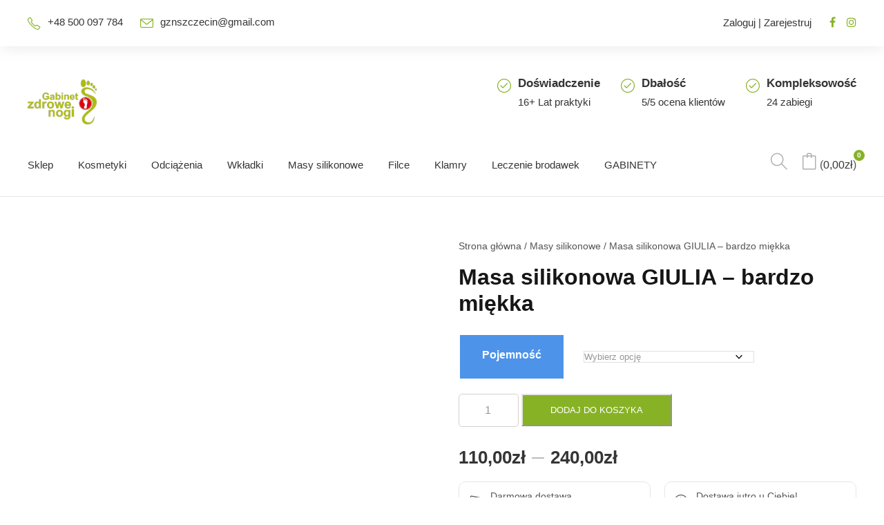

--- FILE ---
content_type: text/html; charset=UTF-8
request_url: https://gierat-podologia.pl/product/masa-silikonowa-giulia-bardzo-miekka/
body_size: 30378
content:
<!DOCTYPE html><html lang="pl-PL" class="no-js"><head><script data-no-optimize="1">var litespeed_docref=sessionStorage.getItem("litespeed_docref");litespeed_docref&&(Object.defineProperty(document,"referrer",{get:function(){return litespeed_docref}}),sessionStorage.removeItem("litespeed_docref"));</script> <meta charset="UTF-8"><meta name="viewport" content="width=device-width, initial-scale=1"><link rel="profile" href="https://gmpg.org/xfn/11"><link rel="pingback" href="https://gierat-podologia.pl/xmlrpc.php"><meta name='robots' content='index, follow, max-image-preview:large, max-snippet:-1, max-video-preview:-1' /><title>Masa silikonowa GIULIA - bardzo miękka - Gabinet podologiczny Zdrowe Nogi</title><link rel="canonical" href="https://gierat-podologia.pl/product/masa-silikonowa-giulia-bardzo-miekka/" /><meta property="og:locale" content="pl_PL" /><meta property="og:type" content="article" /><meta property="og:title" content="Masa silikonowa GIULIA - bardzo miękka - Gabinet podologiczny Zdrowe Nogi" /><meta property="og:description" content="Silikon podologiczny, o konsystencji pasty, przeznaczony do wykonywania bardzo miękkich i elastycznych ortez uśmierzających ból.   Kolor: cielisty.  Twardość: bardzo miękki (2-3 A Shore&#039;a).  Katalizator do nabycia osobno: Reaktol 28 ml" /><meta property="og:url" content="https://gierat-podologia.pl/product/masa-silikonowa-giulia-bardzo-miekka/" /><meta property="og:site_name" content="Gabinet podologiczny Zdrowe Nogi" /><meta property="article:publisher" content="https://www.facebook.com/zdrowenogiszczecin/" /><meta property="article:modified_time" content="2025-09-18T20:59:07+00:00" /><meta property="og:image" content="https://gierat-podologia.pl/wp-content/uploads/2020/10/10_020_0-silikon-giulia-herbitas.jpg" /><meta property="og:image:width" content="800" /><meta property="og:image:height" content="800" /><meta property="og:image:type" content="image/jpeg" /><meta name="twitter:card" content="summary_large_image" /><meta name="twitter:label1" content="Szacowany czas czytania" /><meta name="twitter:data1" content="1 minuta" /> <script type="application/ld+json" class="yoast-schema-graph">{"@context":"https://schema.org","@graph":[{"@type":"WebPage","@id":"https://gierat-podologia.pl/product/masa-silikonowa-giulia-bardzo-miekka/","url":"https://gierat-podologia.pl/product/masa-silikonowa-giulia-bardzo-miekka/","name":"Masa silikonowa GIULIA - bardzo miękka - Gabinet podologiczny Zdrowe Nogi","isPartOf":{"@id":"https://gierat-podologia.pl/#website"},"primaryImageOfPage":{"@id":"https://gierat-podologia.pl/product/masa-silikonowa-giulia-bardzo-miekka/#primaryimage"},"image":{"@id":"https://gierat-podologia.pl/product/masa-silikonowa-giulia-bardzo-miekka/#primaryimage"},"thumbnailUrl":"https://gierat-podologia.pl/wp-content/uploads/2020/10/10_020_0-silikon-giulia-herbitas.jpg","datePublished":"2020-10-29T18:26:20+00:00","dateModified":"2025-09-18T20:59:07+00:00","breadcrumb":{"@id":"https://gierat-podologia.pl/product/masa-silikonowa-giulia-bardzo-miekka/#breadcrumb"},"inLanguage":"pl-PL","potentialAction":[{"@type":"ReadAction","target":["https://gierat-podologia.pl/product/masa-silikonowa-giulia-bardzo-miekka/"]}]},{"@type":"ImageObject","inLanguage":"pl-PL","@id":"https://gierat-podologia.pl/product/masa-silikonowa-giulia-bardzo-miekka/#primaryimage","url":"https://gierat-podologia.pl/wp-content/uploads/2020/10/10_020_0-silikon-giulia-herbitas.jpg","contentUrl":"https://gierat-podologia.pl/wp-content/uploads/2020/10/10_020_0-silikon-giulia-herbitas.jpg","width":800,"height":800,"caption":"Masa silikonowa GIULIA 200g Herbitas - bardzo miękka"},{"@type":"BreadcrumbList","@id":"https://gierat-podologia.pl/product/masa-silikonowa-giulia-bardzo-miekka/#breadcrumb","itemListElement":[{"@type":"ListItem","position":1,"name":"Strona główna","item":"https://gierat-podologia.pl/"},{"@type":"ListItem","position":2,"name":"Wszystkie produkty","item":"https://gierat-podologia.pl/wszystkie-produkty/"},{"@type":"ListItem","position":3,"name":"Masa silikonowa GIULIA &#8211; bardzo miękka"}]},{"@type":"WebSite","@id":"https://gierat-podologia.pl/#website","url":"https://gierat-podologia.pl/","name":"Gabinet podologiczny Zdrowe Nogi","description":"Leczenie i pielęgnacja stóp","publisher":{"@id":"https://gierat-podologia.pl/#organization"},"potentialAction":[{"@type":"SearchAction","target":{"@type":"EntryPoint","urlTemplate":"https://gierat-podologia.pl/?s={search_term_string}"},"query-input":{"@type":"PropertyValueSpecification","valueRequired":true,"valueName":"search_term_string"}}],"inLanguage":"pl-PL"},{"@type":"Organization","@id":"https://gierat-podologia.pl/#organization","name":"Gabinet podologiczny w Szczecinie Zdrowe Nogi","url":"https://gierat-podologia.pl/","logo":{"@type":"ImageObject","inLanguage":"pl-PL","@id":"https://gierat-podologia.pl/#/schema/logo/image/","url":"","contentUrl":"","caption":"Gabinet podologiczny w Szczecinie Zdrowe Nogi"},"image":{"@id":"https://gierat-podologia.pl/#/schema/logo/image/"},"sameAs":["https://www.facebook.com/zdrowenogiszczecin/"]}]}</script> <link rel='dns-prefetch' href='//maps.google.com' /><link rel='dns-prefetch' href='//fonts.googleapis.com' /><link rel="alternate" type="application/rss+xml" title="Gabinet podologiczny Zdrowe Nogi &raquo; Kanał z wpisami" href="https://gierat-podologia.pl/feed/" /><link rel="alternate" type="application/rss+xml" title="Gabinet podologiczny Zdrowe Nogi &raquo; Kanał z komentarzami" href="https://gierat-podologia.pl/comments/feed/" /><link rel="alternate" title="oEmbed (JSON)" type="application/json+oembed" href="https://gierat-podologia.pl/wp-json/oembed/1.0/embed?url=https%3A%2F%2Fgierat-podologia.pl%2Fproduct%2Fmasa-silikonowa-giulia-bardzo-miekka%2F" /><link rel="alternate" title="oEmbed (XML)" type="text/xml+oembed" href="https://gierat-podologia.pl/wp-json/oembed/1.0/embed?url=https%3A%2F%2Fgierat-podologia.pl%2Fproduct%2Fmasa-silikonowa-giulia-bardzo-miekka%2F&#038;format=xml" /><style id='wp-img-auto-sizes-contain-inline-css' type='text/css'>img:is([sizes=auto i],[sizes^="auto," i]){contain-intrinsic-size:3000px 1500px}
/*# sourceURL=wp-img-auto-sizes-contain-inline-css */</style><style id="litespeed-ccss">:root{--wp-block-synced-color:#7a00df;--wp-block-synced-color--rgb:122,0,223;--wp-bound-block-color:var(--wp-block-synced-color);--wp-editor-canvas-background:#ddd;--wp-admin-theme-color:#007cba;--wp-admin-theme-color--rgb:0,124,186;--wp-admin-theme-color-darker-10:#006ba1;--wp-admin-theme-color-darker-10--rgb:0,107,160.5;--wp-admin-theme-color-darker-20:#005a87;--wp-admin-theme-color-darker-20--rgb:0,90,135;--wp-admin-border-width-focus:2px}:root{--wp--preset--font-size--normal:16px;--wp--preset--font-size--huge:42px}.screen-reader-text{border:0;clip-path:inset(50%);height:1px;margin:-1px;overflow:hidden;padding:0;position:absolute;width:1px;word-wrap:normal!important}.screen-reader-text{clip:rect(1px,1px,1px,1px);word-wrap:normal!important;border:0;clip-path:inset(50%);height:1px;margin:-1px;overflow:hidden;overflow-wrap:normal!important;padding:0;position:absolute!important;width:1px}:root{--wp--preset--aspect-ratio--square:1;--wp--preset--aspect-ratio--4-3:4/3;--wp--preset--aspect-ratio--3-4:3/4;--wp--preset--aspect-ratio--3-2:3/2;--wp--preset--aspect-ratio--2-3:2/3;--wp--preset--aspect-ratio--16-9:16/9;--wp--preset--aspect-ratio--9-16:9/16;--wp--preset--color--black:#000000;--wp--preset--color--cyan-bluish-gray:#abb8c3;--wp--preset--color--white:#ffffff;--wp--preset--color--pale-pink:#f78da7;--wp--preset--color--vivid-red:#cf2e2e;--wp--preset--color--luminous-vivid-orange:#ff6900;--wp--preset--color--luminous-vivid-amber:#fcb900;--wp--preset--color--light-green-cyan:#7bdcb5;--wp--preset--color--vivid-green-cyan:#00d084;--wp--preset--color--pale-cyan-blue:#8ed1fc;--wp--preset--color--vivid-cyan-blue:#0693e3;--wp--preset--color--vivid-purple:#9b51e0;--wp--preset--gradient--vivid-cyan-blue-to-vivid-purple:linear-gradient(135deg,rgb(6,147,227) 0%,rgb(155,81,224) 100%);--wp--preset--gradient--light-green-cyan-to-vivid-green-cyan:linear-gradient(135deg,rgb(122,220,180) 0%,rgb(0,208,130) 100%);--wp--preset--gradient--luminous-vivid-amber-to-luminous-vivid-orange:linear-gradient(135deg,rgb(252,185,0) 0%,rgb(255,105,0) 100%);--wp--preset--gradient--luminous-vivid-orange-to-vivid-red:linear-gradient(135deg,rgb(255,105,0) 0%,rgb(207,46,46) 100%);--wp--preset--gradient--very-light-gray-to-cyan-bluish-gray:linear-gradient(135deg,rgb(238,238,238) 0%,rgb(169,184,195) 100%);--wp--preset--gradient--cool-to-warm-spectrum:linear-gradient(135deg,rgb(74,234,220) 0%,rgb(151,120,209) 20%,rgb(207,42,186) 40%,rgb(238,44,130) 60%,rgb(251,105,98) 80%,rgb(254,248,76) 100%);--wp--preset--gradient--blush-light-purple:linear-gradient(135deg,rgb(255,206,236) 0%,rgb(152,150,240) 100%);--wp--preset--gradient--blush-bordeaux:linear-gradient(135deg,rgb(254,205,165) 0%,rgb(254,45,45) 50%,rgb(107,0,62) 100%);--wp--preset--gradient--luminous-dusk:linear-gradient(135deg,rgb(255,203,112) 0%,rgb(199,81,192) 50%,rgb(65,88,208) 100%);--wp--preset--gradient--pale-ocean:linear-gradient(135deg,rgb(255,245,203) 0%,rgb(182,227,212) 50%,rgb(51,167,181) 100%);--wp--preset--gradient--electric-grass:linear-gradient(135deg,rgb(202,248,128) 0%,rgb(113,206,126) 100%);--wp--preset--gradient--midnight:linear-gradient(135deg,rgb(2,3,129) 0%,rgb(40,116,252) 100%);--wp--preset--font-size--small:13px;--wp--preset--font-size--medium:20px;--wp--preset--font-size--large:36px;--wp--preset--font-size--x-large:42px;--wp--preset--spacing--20:0.44rem;--wp--preset--spacing--30:0.67rem;--wp--preset--spacing--40:1rem;--wp--preset--spacing--50:1.5rem;--wp--preset--spacing--60:2.25rem;--wp--preset--spacing--70:3.38rem;--wp--preset--spacing--80:5.06rem;--wp--preset--shadow--natural:6px 6px 9px rgba(0, 0, 0, 0.2);--wp--preset--shadow--deep:12px 12px 50px rgba(0, 0, 0, 0.4);--wp--preset--shadow--sharp:6px 6px 0px rgba(0, 0, 0, 0.2);--wp--preset--shadow--outlined:6px 6px 0px -3px rgb(255, 255, 255), 6px 6px rgb(0, 0, 0);--wp--preset--shadow--crisp:6px 6px 0px rgb(0, 0, 0)}.fa{display:inline-block;font:normal normal normal 14px/1 FontAwesome;font-size:inherit;text-rendering:auto;-webkit-font-smoothing:antialiased;-moz-osx-font-smoothing:grayscale}.fa-search:before{content:""}.fa-times:before{content:""}.fa-shopping-cart:before{content:""}.fa-twitter:before{content:""}.fa-facebook:before{content:""}.fa-angle-up:before{content:""}.fa-instagram:before{content:""}[data-icon]:before{font-family:ElegantIcons;content:attr(data-icon);speak:none;font-weight:400;font-variant:normal;text-transform:none;line-height:1;-webkit-font-smoothing:antialiased;-moz-osx-font-smoothing:grayscale}.icon_close{font-family:ElegantIcons;speak:none;font-style:normal;font-weight:400;font-variant:normal;text-transform:none;line-height:1;-webkit-font-smoothing:antialiased}.icon_close:before{content:"M"}.icon-bag,.icon-check,.icon-clock,.icon-envelope,.icon-magnifier,.icon-phone,.icon-wallet{font-family:simple-line-icons;speak:none;font-style:normal;font-weight:400;font-variant:normal;text-transform:none;line-height:1;-webkit-font-smoothing:antialiased;-moz-osx-font-smoothing:grayscale}.icon-phone:before{content:""}.icon-check:before{content:""}.icon-clock:before{content:""}.icon-wallet:before{content:""}.icon-bag:before{content:""}.icon-envelope:before{content:""}.icon-magnifier:before{content:""}.clearfix{zoom:1}.clearfix:after{content:" ";display:block;clear:both;visibility:hidden;line-height:0;height:0}.gdlr-core-item-pdb{padding-bottom:30px}.gdlr-core-left-align{text-align:left}.gdlr-core-center-align{text-align:center}::placeholder{opacity:1}.gdlr-core-social-share-item a{margin:0 15px;font-size:16px}.gdlr-core-social-share-item a:first-child{margin-left:0px!important}.gdlr-core-social-share-item a:last-child{margin-right:0px!important}@media only screen and (max-width:767px){.gdlr-core-social-share-left-text{text-align:center}}button.pswp__button{box-shadow:none!important;background-image:url(/wp-content/plugins/woocommerce/assets/css/photoswipe/default-skin/default-skin.png)!important}button.pswp__button,button.pswp__button--arrow--left::before,button.pswp__button--arrow--right::before{background-color:transparent!important}button.pswp__button--arrow--left,button.pswp__button--arrow--right{background-image:none!important}.pswp{display:none;position:absolute;width:100%;height:100%;left:0;top:0;overflow:hidden;-ms-touch-action:none;touch-action:none;z-index:1500;-webkit-text-size-adjust:100%;-webkit-backface-visibility:hidden;outline:0}.pswp *{-webkit-box-sizing:border-box;box-sizing:border-box}.pswp__bg{position:absolute;left:0;top:0;width:100%;height:100%;background:#000;opacity:0;-webkit-transform:translateZ(0);transform:translateZ(0);-webkit-backface-visibility:hidden;will-change:opacity}.pswp__scroll-wrap{position:absolute;left:0;top:0;width:100%;height:100%;overflow:hidden}.pswp__container{-ms-touch-action:none;touch-action:none;position:absolute;left:0;right:0;top:0;bottom:0}.pswp__container{-webkit-touch-callout:none}.pswp__bg{will-change:opacity}.pswp__container{-webkit-backface-visibility:hidden}.pswp__item{position:absolute;left:0;right:0;top:0;bottom:0;overflow:hidden}.pswp__button{width:44px;height:44px;position:relative;background:0 0;overflow:visible;-webkit-appearance:none;display:block;border:0;padding:0;margin:0;float:left;opacity:.75;-webkit-box-shadow:none;box-shadow:none}.pswp__button::-moz-focus-inner{padding:0;border:0}.pswp__button,.pswp__button--arrow--left:before,.pswp__button--arrow--right:before{background:url(/wp-content/plugins/woocommerce/assets/css/photoswipe/default-skin/default-skin.png)0 0 no-repeat;background-size:264px 88px;width:44px;height:44px}.pswp__button--close{background-position:0-44px}.pswp__button--share{background-position:-44px -44px}.pswp__button--fs{display:none}.pswp__button--zoom{display:none;background-position:-88px 0}.pswp__button--arrow--left,.pswp__button--arrow--right{background:0 0;top:50%;margin-top:-50px;width:70px;height:100px;position:absolute}.pswp__button--arrow--left{left:0}.pswp__button--arrow--right{right:0}.pswp__button--arrow--left:before,.pswp__button--arrow--right:before{content:"";top:35px;background-color:rgb(0 0 0/.3);height:30px;width:32px;position:absolute}.pswp__button--arrow--left:before{left:6px;background-position:-138px -44px}.pswp__button--arrow--right:before{right:6px;background-position:-94px -44px}.pswp__share-modal{display:block;background:rgb(0 0 0/.5);width:100%;height:100%;top:0;left:0;padding:10px;position:absolute;z-index:1600;opacity:0;-webkit-backface-visibility:hidden;will-change:opacity}.pswp__share-modal--hidden{display:none}.pswp__share-tooltip{z-index:1620;position:absolute;background:#fff;top:56px;border-radius:2px;display:block;width:auto;right:44px;-webkit-box-shadow:0 2px 5px rgb(0 0 0/.25);box-shadow:0 2px 5px rgb(0 0 0/.25);-webkit-transform:translateY(6px);-ms-transform:translateY(6px);transform:translateY(6px);-webkit-backface-visibility:hidden;will-change:transform}.pswp__counter{position:relative;left:0;top:0;height:44px;font-size:13px;line-height:44px;color:#fff;opacity:.75;padding:0 10px;margin-inline-end:auto}.pswp__caption{position:absolute;left:0;bottom:0;width:100%;min-height:44px}.pswp__caption__center{text-align:left;max-width:420px;margin:0 auto;font-size:13px;padding:10px;line-height:20px;color:#ccc}.pswp__preloader{width:44px;height:44px;position:absolute;top:0;left:50%;margin-left:-22px;opacity:0;will-change:opacity;direction:ltr}.pswp__preloader__icn{width:20px;height:20px;margin:12px}@media screen and (max-width:1024px){.pswp__preloader{position:relative;left:auto;top:auto;margin:0;float:right}}.pswp__ui{-webkit-font-smoothing:auto;visibility:visible;opacity:1;z-index:1550}.pswp__top-bar{position:absolute;left:0;top:0;height:44px;width:100%;display:flex;justify-content:flex-end}.pswp__caption,.pswp__top-bar{-webkit-backface-visibility:hidden;will-change:opacity}.pswp__caption,.pswp__top-bar{background-color:rgb(0 0 0/.5)}.pswp__ui--hidden .pswp__button--arrow--left,.pswp__ui--hidden .pswp__button--arrow--right,.pswp__ui--hidden .pswp__caption,.pswp__ui--hidden .pswp__top-bar{opacity:.001}:root{--woocommerce:#720eec;--wc-green:#7ad03a;--wc-red:#a00;--wc-orange:#ffba00;--wc-blue:#2ea2cc;--wc-primary:#720eec;--wc-primary-text:#fcfbfe;--wc-secondary:#e9e6ed;--wc-secondary-text:#515151;--wc-highlight:#958e09;--wc-highligh-text:white;--wc-content-bg:#fff;--wc-subtext:#767676;--wc-form-border-color:rgba(32, 7, 7, 0.8);--wc-form-border-radius:4px;--wc-form-border-width:1px}.woocommerce img,.woocommerce-page img{height:auto;max-width:100%}.woocommerce div.product div.images,.woocommerce-page div.product div.images{float:left;width:48%}.woocommerce div.product div.summary,.woocommerce-page div.product div.summary{float:right;width:48%;clear:none}@media only screen and (max-width:768px){:root{--woocommerce:#720eec;--wc-green:#7ad03a;--wc-red:#a00;--wc-orange:#ffba00;--wc-blue:#2ea2cc;--wc-primary:#720eec;--wc-primary-text:#fcfbfe;--wc-secondary:#e9e6ed;--wc-secondary-text:#515151;--wc-highlight:#958e09;--wc-highligh-text:white;--wc-content-bg:#fff;--wc-subtext:#767676;--wc-form-border-color:rgba(32, 7, 7, 0.8);--wc-form-border-radius:4px;--wc-form-border-width:1px}.woocommerce div.product div.images,.woocommerce div.product div.summary,.woocommerce-page div.product div.images,.woocommerce-page div.product div.summary{float:none;width:100%}}:root{--woocommerce:#720eec;--wc-green:#7ad03a;--wc-red:#a00;--wc-orange:#ffba00;--wc-blue:#2ea2cc;--wc-primary:#720eec;--wc-primary-text:#fcfbfe;--wc-secondary:#e9e6ed;--wc-secondary-text:#515151;--wc-highlight:#958e09;--wc-highligh-text:white;--wc-content-bg:#fff;--wc-subtext:#767676;--wc-form-border-color:rgba(32, 7, 7, 0.8);--wc-form-border-radius:4px;--wc-form-border-width:1px}.screen-reader-text{clip:rect(1px,1px,1px,1px);height:1px;overflow:hidden;position:absolute!important;width:1px;word-wrap:normal!important}.woocommerce .woocommerce-breadcrumb{margin:0 0 1em;padding:0}.woocommerce .woocommerce-breadcrumb::after,.woocommerce .woocommerce-breadcrumb::before{content:" ";display:table}.woocommerce .woocommerce-breadcrumb::after{clear:both}.woocommerce div.product{margin-bottom:0;position:relative}.woocommerce div.product .product_title{clear:none;margin-top:0;padding:0}.woocommerce div.product p.stock{font-size:.92em}.woocommerce div.product div.images{margin-bottom:2em}.woocommerce div.product div.images img{display:block;width:100%;height:auto;box-shadow:none}.woocommerce div.product div.images.woocommerce-product-gallery{position:relative}.woocommerce div.product div.images .woocommerce-product-gallery__wrapper{margin:0;padding:0}.woocommerce div.product div.images .woocommerce-product-gallery__image a{display:block;outline-offset:-2px}.woocommerce div.product div.summary{margin-bottom:2em}.woocommerce:where(body:not(.woocommerce-uses-block-theme)) .woocommerce-breadcrumb{font-size:.92em;color:#767676}.woocommerce:where(body:not(.woocommerce-uses-block-theme)) .woocommerce-breadcrumb a{color:#767676}.woocommerce:where(body:not(.woocommerce-uses-block-theme)) div.product p.price{color:#958e09;font-size:1.25em}.woocommerce:where(body:not(.woocommerce-uses-block-theme)) div.product .stock{color:#958e09}.woocommerce:where(body:not(.woocommerce-uses-block-theme)) div.product .out-of-stock{color:var(--wc-red)}.fa{display:inline-block;font:normal normal normal 14px/1 FontAwesome;font-size:inherit;text-rendering:auto;-webkit-font-smoothing:antialiased;-moz-osx-font-smoothing:grayscale}[class*=" xoo-cp-icon-"]{font-family:"added-to-cart-popup-woocommerce"!important;speak:none;font-style:normal;font-weight:400;font-variant:normal;text-transform:none;line-height:1;-webkit-font-smoothing:antialiased;-moz-osx-font-smoothing:grayscale}.xoo-cp-icon-spinner:before{content:""}.xoo-cp-icon-cross:before{content:""}.xoo-cp-opac{z-index:99998;background-color:#000;opacity:.6;position:fixed;display:none}.xoo-cp-opac,.xoo-cp-modal,.xoo-cp-cont-opac{top:0;bottom:0;left:0;right:0}.xoo-cp-modal{position:fixed;text-align:center;z-index:99998;overflow:auto;opacity:0;visibility:hidden;transform:scale(.7)}.xoo-cp-cont-opac{z-index:1;background-color:#fff;opacity:.5;position:absolute}.xoo-cp-modal:before{content:"";display:inline-block;height:100%;vertical-align:middle;margin-right:-.25em}.xoo-cp-container{display:inline-block;max-width:650px;border:#a0a0a0 solid 1px;background:#fff;position:relative;vertical-align:middle;width:90%;text-align:left;box-shadow:0 0 10px rgb(0 0 0/.4);border-radius:5px;padding:15px}span.xoo-cp-close{font-size:29px;position:absolute;right:-13px;top:-11px;background-color:#fff;border-radius:50%}.xoo-cp-btns{margin:0 auto;clear:both;text-align:center}a.xcp-btn{width:30%;text-transform:uppercase;text-align:center;padding:8px 0;display:inline-block;margin-right:5px}@keyframes xoo-cp-spin{100%{transform:rotate(360deg);transform:rotate(360deg)}}.xoo-cp-icon-spinner{animation:xoo-cp-spin 575ms infinite linear;display:inline-block}.xoo-cp-preloader{position:fixed;top:47%;left:47%;transform:translate(-50%,-50%);z-index:2;animation:xoo-cp-spin 575ms infinite linear;font-size:45px}@keyframes xoo-cp-spin{from{transform:rotate(0deg)}to{transform:rotate(360deg)}}@-ms-keyframes xoo-cp-spin{from{-ms-transform:rotate(0deg)}to{-ms-transform:rotate(360deg)}}@-moz-keyframes xoo-cp-spin{from{-moz-transform:rotate(0deg)}to{-moz-transform:rotate(360deg)}}@-webkit-keyframes xoo-cp-spin{from{-webkit-transform:rotate(0deg)}to{-webkit-transform:rotate(360deg)}}.xoo-cp-outer{display:none}@media only screen and (max-width:500px){a.xcp-btn{width:80%;margin:5px 0}}.xoo-cp-notice-box{left:0;right:0;bottom:50px;position:fixed;z-index:100000}.xoo-cp-notice-box>div{display:table;margin:0 auto;background-color:#333;padding:10px 20px;color:#fff;font-weight:500;font-size:15px}a.xoo-cp-btn-ch{display:none}.xoo-cp-container{max-width:650px}.xcp-btn{background-color:#87b226;color:#fff;font-size:14px;border-radius:5px;border:1px solid #87b226}html,body,div,span,h1,p,a,img,i,ul,li,form,label,details,header,nav,summary{border:0;outline:0;vertical-align:baseline;background:#fff0;margin:0;padding:0}header,nav{display:block}ul{list-style:disc}input[type=submit],button{margin:0;padding:0}input,a img{vertical-align:middle}i{font-style:italic}html{box-sizing:border-box;-moz-box-sizing:border-box;-webkit-box-sizing:border-box}*,*:before,*:after{box-sizing:inherit;-moz-box-sizing:inherit;-webkit-box-sizing:inherit}body{-webkit-font-smoothing:antialiased;-moz-osx-font-smoothing:grayscale;word-wrap:break-word;word-break:break-word}p{margin-bottom:20px}ul{margin-left:35px;margin-bottom:20px}h1{line-height:1.2;margin-bottom:20px}.clearfix{zoom:1}.clearfix:after{content:" ";display:block;clear:both;visibility:hidden;line-height:0;height:0}.mediz-body-outer-wrapper{position:relative;overflow:hidden}.mediz-body-wrapper.mediz-with-frame{position:relative}.mediz-page-wrapper{clear:both}.mediz-container{margin-left:auto;margin-right:auto}.mediz-content-area{padding-top:60px;padding-bottom:40px}a,button{text-decoration:none}img{max-width:100%;height:auto}.mediz-center-align{text-align:center}.mediz-body-wrapper{z-index:1;position:relative}input{border-width:1px 1px 2px 1px;border-style:solid}.mediz-button,input[type="submit"]{font-size:13px;font-weight:700;text-transform:uppercase;letter-spacing:.8px;padding:15px 33px;display:inline-block;-webkit-appearance:none}input[type="submit"]{border-width:0;border-style:solid}.mediz-top-bar{position:relative;border-bottom-style:solid;z-index:104}.mediz-top-bar-background{position:absolute;right:0;left:0;top:0;bottom:0}.mediz-top-bar-container{margin-left:auto;margin-right:auto}.mediz-top-bar-container-inner{position:relative}.mediz-top-bar-left{float:left}.mediz-top-bar-left i{vertical-align:middle}.mediz-top-bar-right{float:right}.mediz-top-bar-right-text{display:inline}.mediz-top-bar-right-social{display:inline;margin-left:10px}.mediz-top-bar-right-social a{margin-left:16px;font-size:16px}.mediz-mobile-menu{float:left;margin-top:-8px;margin-left:30px}.mediz-mobile-menu-right{position:absolute;right:30px;top:50%;margin-top:-9px}.mediz-mobile-button-hamburger{box-sizing:border-box;display:block;width:32px;height:32px;position:relative}.mediz-mobile-button-hamburger:before,.mediz-mobile-button-hamburger:after,.mediz-mobile-button-hamburger span{content:"";display:block;width:22px;height:2px;position:absolute;left:5px}.mediz-mobile-button-hamburger:before{top:8px}.mediz-mobile-button-hamburger span{top:15px}.mediz-mobile-button-hamburger:after{top:22px}.mediz-navigation .sf-menu{display:inline-block;line-height:1.7;text-align:left;margin-bottom:0}.mediz-navigation .sf-menu>li:first-child{padding-left:0}.mediz-navigation .sf-menu>li:last-child{padding-right:0}.mediz-navigation .sf-menu>li>a{letter-spacing:.5px}.mediz-navigation .mediz-navigation-slide-bar-style-2{border-bottom-width:3px;border-bottom-style:solid;position:absolute;display:none;margin-top:-3px;overflow:hidden}.mediz-top-search-wrap input.search-field{border-bottom-color:#303030;color:#fff}.mediz-top-search-wrap .mediz-top-search-submit,.mediz-top-search-wrap .mediz-top-search-close{color:#fff}.mediz-top-search-wrap input::-webkit-input-placeholder{color:#fff}.mediz-top-search-wrap input::-moz-placeholder{color:#fff}.mediz-top-search-wrap input:-ms-input-placeholder{color:#fff}.mediz-top-search-wrap input:-moz-placeholder{color:#fff}.mediz-top-search-row{display:table;width:100%;height:100%}.mediz-top-search-cell{display:table-cell;vertical-align:middle;padding-left:30px;padding-right:30px}.mediz-top-search-wrap{position:fixed;left:0;right:0;top:0;bottom:0;z-index:9999;overflow-y:auto;display:none}.mediz-top-search-wrap form{max-width:630px;margin-left:auto;margin-right:auto;position:relative}.mediz-top-search-wrap input.search-field{background:#fff0;width:100%;border-width:0 0 3px;font-size:40px;padding:0 120px 25px 0;line-height:48px;letter-spacing:.5px}.mediz-top-search-wrap input.search-submit{position:absolute;top:0;right:52px;width:48px;height:48px;padding:0;opacity:0}.mediz-top-search-wrap .mediz-top-search-submit{font-size:30px;position:absolute;right:52px;top:0;line-height:48px;width:48px;text-align:center}.mediz-top-search-wrap .mediz-top-search-close{font-size:55px;position:absolute;right:0;top:-4px;line-height:48px;width:48px;text-align:center}.mediz-overlay-menu-row{display:table;width:100%;height:100%}.mediz-overlay-menu-cell{display:table-cell;vertical-align:middle}.mediz-overlay-menu-content{position:fixed;left:0;right:0;top:0;bottom:0;z-index:9999;overflow-y:auto;display:none}.mediz-overlay-menu-content ul.menu{list-style:none;text-align:center;padding-top:180px;padding-bottom:140px;max-width:570px;margin-left:auto;margin-right:auto;margin-bottom:0}.mediz-overlay-menu-content ul.menu>li{font-size:23px;font-weight:700;text-transform:uppercase;opacity:0;margin-bottom:17px;padding-bottom:17px;letter-spacing:1px;border-bottom-width:1px;border-bottom-style:solid;-webkit-transform:translate3d(0,-30px,0);transform:translate3d(0,-30px,0)}.mediz-overlay-menu-content .mediz-overlay-menu-close{line-height:1;font-size:48px;position:absolute;left:50%;top:75px;margin-left:-24px}.mediz-overlay-menu-content .mediz-overlay-menu-close:after{content:"M";font-family:elegantIcons}.mediz-main-menu-search{float:left;margin-top:-5px;margin-left:25px}.mediz-main-menu-search i{font-size:18px;margin-top:-1px}.mediz-main-menu-cart{float:left;margin-top:-4px;padding-left:15px;margin-left:5px;position:relative}.mediz-main-menu-cart i{font-size:18px;margin-top:-1px}.mediz-main-menu-cart>.mediz-top-cart-count{font-size:10px;font-weight:700;vertical-align:super;width:16px;height:16px;line-height:15px;position:absolute;top:-5px;right:-8px;text-align:center;border-radius:50%;-moz-border-radius:50%;-webkit-border-radius:50%}.mediz-logo{position:relative}.mediz-header-wrap{position:relative;z-index:103}.mediz-header-container{position:relative;margin-left:auto;margin-right:auto}.mediz-header-container-inner{position:relative}.mediz-header-style-bar .mediz-logo{float:left}.mediz-header-style-bar .mediz-logo-right-text{float:right;text-align:right;font-size:13px}.mediz-header-style-bar .mediz-header-container-inner{position:relative}.mediz-logo-right-text .mediz-logo-right-text-icon{float:left;font-size:20px;margin-top:7px;margin-right:10px}.mediz-logo-right-text .mediz-logo-right-text-title{font-size:17px;font-weight:600}.mediz-logo-right-text .mediz-logo-right-text-caption{font-size:15px}.mediz-logo-right-text .mediz-logo-right-text-content-wrap{overflow:hidden}.mediz-logo-right-text .mediz-logo-right-text-wrap{text-align:left;float:left;margin-right:30px}.mediz-logo-right-text .mediz-logo-right-text-wrap:last-child{margin-right:0}.mediz-navigation-bar-wrap{position:relative}.mediz-navigation-bar-wrap .mediz-navigation{line-height:0;position:relative}.mediz-navigation-bar-wrap .mediz-navigation-background{position:absolute;top:0;right:0;bottom:0;left:0}.mediz-navigation-bar-wrap .mediz-navigation-container{position:relative}.mediz-navigation-bar-wrap .mediz-main-menu{display:inline-block;vertical-align:top}.mediz-navigation-bar-wrap.mediz-style-left .mediz-main-menu-right-wrap{float:right;line-height:1.7;margin-left:10px}.mediz-logo-inner img{width:100%}.mediz-footer-back-to-top-button{position:fixed;z-index:9;right:30px;bottom:30px;font-size:18px;line-height:20px;width:45px;height:45px;text-align:center;padding:12px;opacity:0;border-radius:50%;-moz-border-radius:50%;-webkit-border-radius:50%}.mediz-mobile-header-wrap{display:none}.mediz-mobile-header{padding-top:15px;padding-bottom:15px;z-index:99;position:relative;box-shadow:0 1px 2px rgb(0 0 0/.1);-webkit-box-shadow:0 1px 2px rgb(0 0 0/.1)}.mediz-mobile-header .mediz-mobile-header-container{position:relative}.mediz-mobile-header .mediz-logo{padding:0 15px}.mediz-mobile-header .mediz-logo-inner{line-height:45px;margin-right:80px}.mediz-mobile-header .mediz-logo-inner img{vertical-align:middle;width:auto}@media only screen and (max-width:999px){body{width:100%;overflow-x:hidden}.mediz-top-bar{display:none}.mediz-header-wrap.mediz-header-style-bar,.mediz-navigation-bar-wrap,.mediz-header-transparent-substitute,.mediz-sticky-navigation{display:none!important}.mediz-mobile-header-wrap{display:block}.mediz-mobile-header-wrap .mediz-top-bar{display:block}.mediz-mobile-header-wrap .mediz-top-bar{font-size:13px}.mediz-mobile-header-wrap .mediz-top-bar-left,.mediz-mobile-header-wrap .mediz-top-bar-right{padding-top:0;padding-bottom:0}body.single-product.woocommerce div.product .product_meta{margin-top:0}}@media only screen and (max-width:767px){body.mediz-body-front .mediz-container{max-width:500px;padding-left:15px;padding-right:15px}.mediz-mobile-header-wrap .mediz-top-bar-left,.mediz-mobile-header-wrap .mediz-top-bar-right{float:none;text-align:center}.mediz-top-bar-right-text{display:block}.mediz-top-bar-right-social{margin-left:0}.mediz-top-bar-right-social a:first-child{margin-left:0}.mediz-overlay-menu-content ul.menu>li{font-size:18px;padding-bottom:10px;margin-bottom:10px}.mediz-overlay-menu-content ul.menu{padding-top:120px;padding-bottom:100px;max-width:80%}.mediz-overlay-menu-content .mediz-overlay-menu-close{top:35px}}@media only screen and (max-width:419px){body{min-width:320px}.mediz-top-search-wrap input.search-field{font-size:30px;padding-right:90px}.mediz-top-search-wrap .mediz-top-search-submit{right:48px;font-size:24px;margin-top:-2px}.mediz-top-search-wrap input.search-submit{right:48px}.mediz-top-search-wrap .mediz-top-search-close{font-size:40px}.mediz-top-search-wrap input.search-field{padding-bottom:10px}}.mediz-lightbox-content-wrap{display:none;background:#fff}.mediz-top-cart-content-wrap .mediz-top-cart-title{font-size:17px;font-weight:600;text-align:center;margin-top:22px;margin-bottom:45px}.mediz-top-cart-item-wrap{margin:0 30px}.mediz-top-cart-item-wrap .mediz-top-cart-item-divider{margin:38px 0 30px;border-bottom-width:1px;border-bottom-style:solid}.mediz-top-cart-button-wrap .mediz-button{margin:0 6px 20px}.mediz-top-cart-content-wrap .mediz-highlight{color:#fd2e2e}.single-product.woocommerce .mediz-page-wrapper{border-top-width:1px;border-top-style:solid}.single-product.woocommerce .woocommerce-breadcrumb{font-size:14px}.single-product.woocommerce .product_title{font-size:40px;margin-bottom:2px}.single-product.woocommerce div.product p.price{padding-top:27px;margin-bottom:28px}.single-product.woocommerce div.product p.price .woocommerce-Price-amount{font-size:26px;font-weight:700}.single-product.woocommerce div.product .product_meta{margin-top:50px}.single-product.woocommerce div.product .product_meta{overflow:hidden;padding-top:5px}.single-product.woocommerce div.product .product_meta>span{display:block;font-size:13px;margin-bottom:5px}.single-product.woocommerce div.product .mediz-woocommerce-social-share{clear:both;padding-top:15px;margin-top:50px;border-top-width:2px;border-top-style:solid}.single-product.woocommerce div.product .gdlr-core-social-share-item a{font-size:14px}.single-product.woocommerce div.product .mediz-woocommerce-tab{clear:both;padding-top:60px;margin-bottom:50px}.single-product.woocommerce div.product p.price{font-size:32px!important;color:#bbb}.single-product.woocommerce div.product p.price{margin-bottom:0}.single-product.woocommerce div.product p.price{padding-top:20px}.single-product.woocommerce div.product .product_meta{margin-top:30px}.single-product.woocommerce div.product .product_meta>span{font-size:15px}.sf-menu{list-style:none;margin-left:0}.sf-menu>li{float:left}.sf-menu>li>a{display:block;text-decoration:none;position:relative;z-index:9}.mediz-body h1{margin-top:0;margin-bottom:20px;line-height:1.2;font-weight:700}.mediz-body-wrapper.mediz-with-frame{margin:0}.mediz-item-pdlr{padding-left:20px;padding-right:20px}.mediz-container{max-width:1320px}.mediz-body-front .mediz-container{padding-left:20px;padding-right:20px}.mediz-top-bar{padding-top:19px}.mediz-top-bar{padding-bottom:19px}.mediz-top-bar{font-size:15px}.mediz-top-bar{border-bottom-width:2px}.mediz-top-bar{box-shadow:0 0 24px rgb(10 10 10/.1);-webkit-box-shadow:0 0 24px rgb(10 10 10/.1);-moz-box-shadow:0 0 24px rgb(10 10 10/.1)}.mediz-navigation .sf-menu>li{padding-left:18px;padding-right:18px}.mediz-navigation .mediz-main-menu{margin-left:0}.mediz-navigation .mediz-navigation-slide-bar{margin-top:-28px}.mediz-header-style-bar .mediz-logo-right-text{padding-top:40px}.mediz-logo{padding-top:48px}.mediz-logo{padding-bottom:18px}.mediz-logo-inner{max-width:100px}@media only screen and (max-width:999px){.mediz-mobile-header .mediz-logo-inner{max-width:150px}}@media only screen and (max-width:767px){.mediz-mobile-header .mediz-logo-inner{max-width:120px}}.mediz-navigation{padding-top:28px}.mediz-navigation .sf-menu>li>a{padding-bottom:33px}.mediz-navigation .mediz-main-menu{padding-right:0}.mediz-main-menu-search{margin-top:-4px}.mediz-main-menu-cart{margin-top:-4px}.mediz-body h1,.mediz-body .mediz-title-font{font-family:"Poppins",sans-serif}.woocommerce-breadcrumb,.single-product.woocommerce div.product p.price .woocommerce-Price-amount{font-family:"Poppins",sans-serif}.mediz-navigation .sf-menu>li>a,.mediz-navigation-font{font-family:"Poppins",sans-serif}.mediz-body,.mediz-body input,.mediz-body button{font-family:"Poppins",sans-serif}.mediz-body h1{font-size:47px}.mediz-body{font-size:16px}.mediz-body,.mediz-body p{line-height:1.7}.mediz-navigation .sf-menu>li>a{font-size:15px}.mediz-navigation .sf-menu>li>a{font-weight:500}.mediz-navigation .sf-menu>li>a{letter-spacing:0}.mediz-navigation .sf-menu>li>a{text-transform:none}.mediz-top-bar-background{background-color:#fff}.mediz-body .mediz-top-bar{border-bottom-color:#fff}.mediz-top-bar{color:#353535}.mediz-body .mediz-top-bar a{color:#353535}.mediz-top-bar .mediz-top-bar-right-social a{color:#87b226}.mediz-header-background{background-color:#fff}.mediz-logo-right-text .mediz-logo-right-text-icon{color:#87b226}.mediz-logo-right-text .mediz-logo-right-text-title{color:#353535}.mediz-logo-right-text .mediz-logo-right-text-caption{color:#353535}.mediz-mobile-button-hamburger:before,.mediz-mobile-button-hamburger:after,.mediz-mobile-button-hamburger span{background:#545454}.mediz-mobile-menu .mediz-mobile-menu-button{border-color:#3f3f3f}.mediz-top-search-wrap{background-color:#000;background-color:rgb(0 0 0/.88)}.mediz-top-cart-content-wrap .mediz-top-cart-title{color:#000}.mediz-body .mediz-top-cart-button-wrap .mediz-top-cart-button-2{color:#fff}.mediz-body .mediz-top-cart-button-wrap .mediz-top-cart-button-2{background-color:#87b226}.mediz-navigation-background{background-color:#fff}.mediz-navigation-bar-wrap{border-color:#e8e8e8}.mediz-navigation .mediz-navigation-slide-bar{border-color:#87b226}.mediz-navigation .mediz-navigation-slide-bar:before{border-bottom-color:#87b226}.sf-menu>li>a{color:#353535}.mediz-overlay-menu-content{background-color:#000;background-color:rgb(0 0 0/.88)}.mediz-overlay-menu-content ul.menu>li{border-color:#424242}.mediz-overlay-menu-content ul li a,.mediz-overlay-menu-content .mediz-overlay-menu-close{color:#fff}.mediz-main-menu-search i,.mediz-main-menu-cart i{color:#b0b0b0}.mediz-main-menu-cart>.mediz-top-cart-count{background-color:#87b226}.mediz-main-menu-cart>.mediz-top-cart-count{color:#fff}.mediz-body-outer-wrapper,body.mediz-full .mediz-body-wrapper{background-color:#fff}.mediz-body{color:#555}.mediz-body h1{color:#161616}.mediz-body a{color:#545454}.mediz-body *{border-color:#e6e6e6}.mediz-body input{background-color:#f7f7f7}.mediz-body input{border-color:#e0e0e0}.mediz-body input{color:#979797}.mediz-body ::-webkit-input-placeholder{color:#979797}.mediz-body ::-moz-placeholder{color:#979797}.mediz-body :-ms-input-placeholder{color:#979797}.mediz-body :-moz-placeholder{color:#979797}.mediz-footer-back-to-top-button{background-color:#dbdbdb}.mediz-body .mediz-footer-back-to-top-button{color:#313131}.mediz-body .mediz-button,.mediz-body input[type="submit"]{color:#fff}.mediz-body .mediz-button,.mediz-body input[type="submit"]{background-color:#87b226}.gdlr-core-social-share-item a{color:#202020}.single-product.woocommerce div.product .product_meta,.single-product.woocommerce div.product .product_meta a{color:#87b226}span.woocommerce-Price-amount.amount{color:#353535}.mediz-top-cart-content-wrap .mediz-highlight{color:#353535}.mediz-woocommerce-social-share{display:none}.is-shop-page.mediz-main-menu-cart i{font-size:24px}.is-shop-page.mediz-main-menu-search i{font-size:24px}.xcp-btn{color:#fff!important}.xoo-cp-opac{display:none!important}.single-product.woocommerce div.product p.price{padding-top:0;margin-top:15px}.single-product.woocommerce .product_title{font-size:32px}.synapse__sectionsContainer{border-bottom:2px solid #e6e6e6;margin-bottom:10px}.synapse__sectionsWrapper{display:flex;align-items:flex-start;justify-content:space-between;flex-wrap:wrap;margin:0-10px 10px}.synapse__productSection{padding:10px 10px 10px 0;border:1px solid #e6e6e6;border-radius:10px;display:flex;flex:1 0 240px;margin:10px}.synapse__icon{width:45px;font-size:20px;text-align:center;display:flex;align-items:center;justify-content:center}.synapse__title{font-size:14px;line-height:20px;display:block}.synapse__text{display:block;text-overflow:ellipsis;overflow:hidden;font-size:13px;line-height:16px;color:#757575}.synapse__total{margin-left:3px}.mediz-body input{border-radius:5px;border-color:#d6d0d0!important;background-color:#fff}.mediz-main-menu-cart>.mediz-top-cart-count{right:-12px}.cmplz-hidden{display:none!important}</style><link rel="preload" data-asynced="1" data-optimized="2" as="style" onload="this.onload=null;this.rel='stylesheet'" href="https://gierat-podologia.pl/wp-content/litespeed/ucss/0475ee438e4d7e79f1308916b71d222f.css?ver=947bf" /><script data-optimized="1" type="litespeed/javascript" data-src="https://gierat-podologia.pl/wp-content/plugins/litespeed-cache/assets/js/css_async.min.js"></script> <style id='global-styles-inline-css' type='text/css'>:root{--wp--preset--aspect-ratio--square: 1;--wp--preset--aspect-ratio--4-3: 4/3;--wp--preset--aspect-ratio--3-4: 3/4;--wp--preset--aspect-ratio--3-2: 3/2;--wp--preset--aspect-ratio--2-3: 2/3;--wp--preset--aspect-ratio--16-9: 16/9;--wp--preset--aspect-ratio--9-16: 9/16;--wp--preset--color--black: #000000;--wp--preset--color--cyan-bluish-gray: #abb8c3;--wp--preset--color--white: #ffffff;--wp--preset--color--pale-pink: #f78da7;--wp--preset--color--vivid-red: #cf2e2e;--wp--preset--color--luminous-vivid-orange: #ff6900;--wp--preset--color--luminous-vivid-amber: #fcb900;--wp--preset--color--light-green-cyan: #7bdcb5;--wp--preset--color--vivid-green-cyan: #00d084;--wp--preset--color--pale-cyan-blue: #8ed1fc;--wp--preset--color--vivid-cyan-blue: #0693e3;--wp--preset--color--vivid-purple: #9b51e0;--wp--preset--gradient--vivid-cyan-blue-to-vivid-purple: linear-gradient(135deg,rgb(6,147,227) 0%,rgb(155,81,224) 100%);--wp--preset--gradient--light-green-cyan-to-vivid-green-cyan: linear-gradient(135deg,rgb(122,220,180) 0%,rgb(0,208,130) 100%);--wp--preset--gradient--luminous-vivid-amber-to-luminous-vivid-orange: linear-gradient(135deg,rgb(252,185,0) 0%,rgb(255,105,0) 100%);--wp--preset--gradient--luminous-vivid-orange-to-vivid-red: linear-gradient(135deg,rgb(255,105,0) 0%,rgb(207,46,46) 100%);--wp--preset--gradient--very-light-gray-to-cyan-bluish-gray: linear-gradient(135deg,rgb(238,238,238) 0%,rgb(169,184,195) 100%);--wp--preset--gradient--cool-to-warm-spectrum: linear-gradient(135deg,rgb(74,234,220) 0%,rgb(151,120,209) 20%,rgb(207,42,186) 40%,rgb(238,44,130) 60%,rgb(251,105,98) 80%,rgb(254,248,76) 100%);--wp--preset--gradient--blush-light-purple: linear-gradient(135deg,rgb(255,206,236) 0%,rgb(152,150,240) 100%);--wp--preset--gradient--blush-bordeaux: linear-gradient(135deg,rgb(254,205,165) 0%,rgb(254,45,45) 50%,rgb(107,0,62) 100%);--wp--preset--gradient--luminous-dusk: linear-gradient(135deg,rgb(255,203,112) 0%,rgb(199,81,192) 50%,rgb(65,88,208) 100%);--wp--preset--gradient--pale-ocean: linear-gradient(135deg,rgb(255,245,203) 0%,rgb(182,227,212) 50%,rgb(51,167,181) 100%);--wp--preset--gradient--electric-grass: linear-gradient(135deg,rgb(202,248,128) 0%,rgb(113,206,126) 100%);--wp--preset--gradient--midnight: linear-gradient(135deg,rgb(2,3,129) 0%,rgb(40,116,252) 100%);--wp--preset--font-size--small: 13px;--wp--preset--font-size--medium: 20px;--wp--preset--font-size--large: 36px;--wp--preset--font-size--x-large: 42px;--wp--preset--spacing--20: 0.44rem;--wp--preset--spacing--30: 0.67rem;--wp--preset--spacing--40: 1rem;--wp--preset--spacing--50: 1.5rem;--wp--preset--spacing--60: 2.25rem;--wp--preset--spacing--70: 3.38rem;--wp--preset--spacing--80: 5.06rem;--wp--preset--shadow--natural: 6px 6px 9px rgba(0, 0, 0, 0.2);--wp--preset--shadow--deep: 12px 12px 50px rgba(0, 0, 0, 0.4);--wp--preset--shadow--sharp: 6px 6px 0px rgba(0, 0, 0, 0.2);--wp--preset--shadow--outlined: 6px 6px 0px -3px rgb(255, 255, 255), 6px 6px rgb(0, 0, 0);--wp--preset--shadow--crisp: 6px 6px 0px rgb(0, 0, 0);}:where(.is-layout-flex){gap: 0.5em;}:where(.is-layout-grid){gap: 0.5em;}body .is-layout-flex{display: flex;}.is-layout-flex{flex-wrap: wrap;align-items: center;}.is-layout-flex > :is(*, div){margin: 0;}body .is-layout-grid{display: grid;}.is-layout-grid > :is(*, div){margin: 0;}:where(.wp-block-columns.is-layout-flex){gap: 2em;}:where(.wp-block-columns.is-layout-grid){gap: 2em;}:where(.wp-block-post-template.is-layout-flex){gap: 1.25em;}:where(.wp-block-post-template.is-layout-grid){gap: 1.25em;}.has-black-color{color: var(--wp--preset--color--black) !important;}.has-cyan-bluish-gray-color{color: var(--wp--preset--color--cyan-bluish-gray) !important;}.has-white-color{color: var(--wp--preset--color--white) !important;}.has-pale-pink-color{color: var(--wp--preset--color--pale-pink) !important;}.has-vivid-red-color{color: var(--wp--preset--color--vivid-red) !important;}.has-luminous-vivid-orange-color{color: var(--wp--preset--color--luminous-vivid-orange) !important;}.has-luminous-vivid-amber-color{color: var(--wp--preset--color--luminous-vivid-amber) !important;}.has-light-green-cyan-color{color: var(--wp--preset--color--light-green-cyan) !important;}.has-vivid-green-cyan-color{color: var(--wp--preset--color--vivid-green-cyan) !important;}.has-pale-cyan-blue-color{color: var(--wp--preset--color--pale-cyan-blue) !important;}.has-vivid-cyan-blue-color{color: var(--wp--preset--color--vivid-cyan-blue) !important;}.has-vivid-purple-color{color: var(--wp--preset--color--vivid-purple) !important;}.has-black-background-color{background-color: var(--wp--preset--color--black) !important;}.has-cyan-bluish-gray-background-color{background-color: var(--wp--preset--color--cyan-bluish-gray) !important;}.has-white-background-color{background-color: var(--wp--preset--color--white) !important;}.has-pale-pink-background-color{background-color: var(--wp--preset--color--pale-pink) !important;}.has-vivid-red-background-color{background-color: var(--wp--preset--color--vivid-red) !important;}.has-luminous-vivid-orange-background-color{background-color: var(--wp--preset--color--luminous-vivid-orange) !important;}.has-luminous-vivid-amber-background-color{background-color: var(--wp--preset--color--luminous-vivid-amber) !important;}.has-light-green-cyan-background-color{background-color: var(--wp--preset--color--light-green-cyan) !important;}.has-vivid-green-cyan-background-color{background-color: var(--wp--preset--color--vivid-green-cyan) !important;}.has-pale-cyan-blue-background-color{background-color: var(--wp--preset--color--pale-cyan-blue) !important;}.has-vivid-cyan-blue-background-color{background-color: var(--wp--preset--color--vivid-cyan-blue) !important;}.has-vivid-purple-background-color{background-color: var(--wp--preset--color--vivid-purple) !important;}.has-black-border-color{border-color: var(--wp--preset--color--black) !important;}.has-cyan-bluish-gray-border-color{border-color: var(--wp--preset--color--cyan-bluish-gray) !important;}.has-white-border-color{border-color: var(--wp--preset--color--white) !important;}.has-pale-pink-border-color{border-color: var(--wp--preset--color--pale-pink) !important;}.has-vivid-red-border-color{border-color: var(--wp--preset--color--vivid-red) !important;}.has-luminous-vivid-orange-border-color{border-color: var(--wp--preset--color--luminous-vivid-orange) !important;}.has-luminous-vivid-amber-border-color{border-color: var(--wp--preset--color--luminous-vivid-amber) !important;}.has-light-green-cyan-border-color{border-color: var(--wp--preset--color--light-green-cyan) !important;}.has-vivid-green-cyan-border-color{border-color: var(--wp--preset--color--vivid-green-cyan) !important;}.has-pale-cyan-blue-border-color{border-color: var(--wp--preset--color--pale-cyan-blue) !important;}.has-vivid-cyan-blue-border-color{border-color: var(--wp--preset--color--vivid-cyan-blue) !important;}.has-vivid-purple-border-color{border-color: var(--wp--preset--color--vivid-purple) !important;}.has-vivid-cyan-blue-to-vivid-purple-gradient-background{background: var(--wp--preset--gradient--vivid-cyan-blue-to-vivid-purple) !important;}.has-light-green-cyan-to-vivid-green-cyan-gradient-background{background: var(--wp--preset--gradient--light-green-cyan-to-vivid-green-cyan) !important;}.has-luminous-vivid-amber-to-luminous-vivid-orange-gradient-background{background: var(--wp--preset--gradient--luminous-vivid-amber-to-luminous-vivid-orange) !important;}.has-luminous-vivid-orange-to-vivid-red-gradient-background{background: var(--wp--preset--gradient--luminous-vivid-orange-to-vivid-red) !important;}.has-very-light-gray-to-cyan-bluish-gray-gradient-background{background: var(--wp--preset--gradient--very-light-gray-to-cyan-bluish-gray) !important;}.has-cool-to-warm-spectrum-gradient-background{background: var(--wp--preset--gradient--cool-to-warm-spectrum) !important;}.has-blush-light-purple-gradient-background{background: var(--wp--preset--gradient--blush-light-purple) !important;}.has-blush-bordeaux-gradient-background{background: var(--wp--preset--gradient--blush-bordeaux) !important;}.has-luminous-dusk-gradient-background{background: var(--wp--preset--gradient--luminous-dusk) !important;}.has-pale-ocean-gradient-background{background: var(--wp--preset--gradient--pale-ocean) !important;}.has-electric-grass-gradient-background{background: var(--wp--preset--gradient--electric-grass) !important;}.has-midnight-gradient-background{background: var(--wp--preset--gradient--midnight) !important;}.has-small-font-size{font-size: var(--wp--preset--font-size--small) !important;}.has-medium-font-size{font-size: var(--wp--preset--font-size--medium) !important;}.has-large-font-size{font-size: var(--wp--preset--font-size--large) !important;}.has-x-large-font-size{font-size: var(--wp--preset--font-size--x-large) !important;}
/*# sourceURL=global-styles-inline-css */</style><style id='classic-theme-styles-inline-css' type='text/css'>/*! This file is auto-generated */
.wp-block-button__link{color:#fff;background-color:#32373c;border-radius:9999px;box-shadow:none;text-decoration:none;padding:calc(.667em + 2px) calc(1.333em + 2px);font-size:1.125em}.wp-block-file__button{background:#32373c;color:#fff;text-decoration:none}
/*# sourceURL=/wp-includes/css/classic-themes.min.css */</style><style id='woocommerce-inline-inline-css' type='text/css'>.woocommerce form .form-row .required { visibility: visible; }
/*# sourceURL=woocommerce-inline-inline-css */</style><style id='xoo-cp-style-inline-css' type='text/css'>span.xcp-chng{
				display: none;
			}a.xoo-cp-btn-ch{
				display: none;
			}.xoo-cp-adding,.xoo-cp-added{display:none!important}
			.xoo-cp-container{
				max-width: 650px;
			}
			.xcp-btn{
				background-color: #87b226;
				color: #ffffff;
				font-size: 14px;
				border-radius: 5px;
				border: 1px solid #87b226;
			}
			.xcp-btn:hover{
				color: #ffffff;
			}
			td.xoo-cp-pimg{
				width: 20%;
			}
			table.xoo-cp-pdetails , table.xoo-cp-pdetails tr{
				border: 0!important;
			}
			table.xoo-cp-pdetails td{
				border-style: solid;
				border-width: 0px;
				border-color: #ebe9eb;
			}
/*# sourceURL=xoo-cp-style-inline-css */</style> <script id="jquery-core-js-extra" type="litespeed/javascript">var xlwcty={"ajax_url":"https://gierat-podologia.pl/wp-admin/admin-ajax.php","version":"2.23.0","wc_version":"10.4.3"}</script> <script type="litespeed/javascript" data-src="https://gierat-podologia.pl/wp-includes/js/jquery/jquery.min.js" id="jquery-core-js"></script> <script id="wc-cart-fragments-js-extra" type="litespeed/javascript">var wc_cart_fragments_params={"ajax_url":"/wp-admin/admin-ajax.php","wc_ajax_url":"/?wc-ajax=%%endpoint%%","cart_hash_key":"wc_cart_hash_0ca719cb919a8d8c3d0458daf06fb891","fragment_name":"wc_fragments_0ca719cb919a8d8c3d0458daf06fb891","request_timeout":"5000"}</script> <script id="wc-add-to-cart-js-extra" type="litespeed/javascript">var wc_add_to_cart_params={"ajax_url":"/wp-admin/admin-ajax.php","wc_ajax_url":"/?wc-ajax=%%endpoint%%","i18n_view_cart":"Zobacz koszyk","cart_url":"https://gierat-podologia.pl/koszyk/","is_cart":"","cart_redirect_after_add":"no"}</script> <script id="wc-single-product-js-extra" type="litespeed/javascript">var wc_single_product_params={"i18n_required_rating_text":"Prosz\u0119 wybra\u0107 ocen\u0119","i18n_rating_options":["1 z 5 gwiazdek","2 z 5 gwiazdek","3 z 5 gwiazdek","4 z 5 gwiazdek","5 z 5 gwiazdek"],"i18n_product_gallery_trigger_text":"Wy\u015bwietl pe\u0142noekranow\u0105 galeri\u0119 obrazk\u00f3w","review_rating_required":"yes","flexslider":{"rtl":!1,"animation":"slide","smoothHeight":!0,"directionNav":!1,"controlNav":"thumbnails","slideshow":!1,"animationSpeed":500,"animationLoop":!1,"allowOneSlide":!1},"zoom_enabled":"1","zoom_options":[],"photoswipe_enabled":"1","photoswipe_options":{"shareEl":!1,"closeOnScroll":!1,"history":!1,"hideAnimationDuration":0,"showAnimationDuration":0},"flexslider_enabled":"1"}</script> <script id="woocommerce-js-extra" type="litespeed/javascript">var woocommerce_params={"ajax_url":"/wp-admin/admin-ajax.php","wc_ajax_url":"/?wc-ajax=%%endpoint%%","i18n_password_show":"Poka\u017c has\u0142o","i18n_password_hide":"Ukryj has\u0142o"}</script> <link rel="https://api.w.org/" href="https://gierat-podologia.pl/wp-json/" /><link rel="alternate" title="JSON" type="application/json" href="https://gierat-podologia.pl/wp-json/wp/v2/product/10899" /><noscript><style type="text/css">.mptt-shortcode-wrapper .mptt-shortcode-table:first-of-type{display:table!important}.mptt-shortcode-wrapper .mptt-shortcode-table .mptt-event-container:hover{height:auto!important;min-height:100%!important}body.mprm_ie_browser .mptt-shortcode-wrapper .mptt-event-container{height:auto!important}@media (max-width:767px){.mptt-shortcode-wrapper .mptt-shortcode-table:first-of-type{display:none!important}}</style></noscript><style>.cmplz-hidden {
					display: none !important;
				}</style><noscript><style>.woocommerce-product-gallery{ opacity: 1 !important; }</style></noscript><style type="text/css">.recentcomments a{display:inline !important;padding:0 !important;margin:0 !important;}</style><meta name="generator" content="Powered by Slider Revolution 6.7.37 - responsive, Mobile-Friendly Slider Plugin for WordPress with comfortable drag and drop interface." /><link rel="icon" href="https://gierat-podologia.pl/wp-content/uploads/2020/08/cropped-Fvicon-32x32.jpg" sizes="32x32" /><link rel="icon" href="https://gierat-podologia.pl/wp-content/uploads/2020/08/cropped-Fvicon-192x192.jpg" sizes="192x192" /><link rel="apple-touch-icon" href="https://gierat-podologia.pl/wp-content/uploads/2020/08/cropped-Fvicon-180x180.jpg" /><meta name="msapplication-TileImage" content="https://gierat-podologia.pl/wp-content/uploads/2020/08/cropped-Fvicon-270x270.jpg" /> <script type="litespeed/javascript">function setREVStartSize(e){window.RSIW=window.RSIW===undefined?window.innerWidth:window.RSIW;window.RSIH=window.RSIH===undefined?window.innerHeight:window.RSIH;try{var pw=document.getElementById(e.c).parentNode.offsetWidth,newh;pw=pw===0||isNaN(pw)||(e.l=="fullwidth"||e.layout=="fullwidth")?window.RSIW:pw;e.tabw=e.tabw===undefined?0:parseInt(e.tabw);e.thumbw=e.thumbw===undefined?0:parseInt(e.thumbw);e.tabh=e.tabh===undefined?0:parseInt(e.tabh);e.thumbh=e.thumbh===undefined?0:parseInt(e.thumbh);e.tabhide=e.tabhide===undefined?0:parseInt(e.tabhide);e.thumbhide=e.thumbhide===undefined?0:parseInt(e.thumbhide);e.mh=e.mh===undefined||e.mh==""||e.mh==="auto"?0:parseInt(e.mh,0);if(e.layout==="fullscreen"||e.l==="fullscreen")
newh=Math.max(e.mh,window.RSIH);else{e.gw=Array.isArray(e.gw)?e.gw:[e.gw];for(var i in e.rl)if(e.gw[i]===undefined||e.gw[i]===0)e.gw[i]=e.gw[i-1];e.gh=e.el===undefined||e.el===""||(Array.isArray(e.el)&&e.el.length==0)?e.gh:e.el;e.gh=Array.isArray(e.gh)?e.gh:[e.gh];for(var i in e.rl)if(e.gh[i]===undefined||e.gh[i]===0)e.gh[i]=e.gh[i-1];var nl=new Array(e.rl.length),ix=0,sl;e.tabw=e.tabhide>=pw?0:e.tabw;e.thumbw=e.thumbhide>=pw?0:e.thumbw;e.tabh=e.tabhide>=pw?0:e.tabh;e.thumbh=e.thumbhide>=pw?0:e.thumbh;for(var i in e.rl)nl[i]=e.rl[i]<window.RSIW?0:e.rl[i];sl=nl[0];for(var i in nl)if(sl>nl[i]&&nl[i]>0){sl=nl[i];ix=i}
var m=pw>(e.gw[ix]+e.tabw+e.thumbw)?1:(pw-(e.tabw+e.thumbw))/(e.gw[ix]);newh=(e.gh[ix]*m)+(e.tabh+e.thumbh)}
var el=document.getElementById(e.c);if(el!==null&&el)el.style.height=newh+"px";el=document.getElementById(e.c+"_wrapper");if(el!==null&&el){el.style.height=newh+"px";el.style.display="block"}}catch(e){console.log("Failure at Presize of Slider:"+e)}}</script>  <script type="litespeed/javascript">(function(w,d,s,l,i){w[l]=w[l]||[];w[l].push({'gtm.start':new Date().getTime(),event:'gtm.js'});var f=d.getElementsByTagName(s)[0],j=d.createElement(s),dl=l!='dataLayer'?'&l='+l:'';j.async=!0;j.src='https://www.googletagmanager.com/gtm.js?id='+i+dl;f.parentNode.insertBefore(j,f)})(window,document,'script','dataLayer','GTM-TD8DPNH')</script> <style id='rs-plugin-settings-inline-css' type='text/css'>#rs-demo-id {}
/*# sourceURL=rs-plugin-settings-inline-css */</style></head><body data-rsssl=1 data-cmplz=1 class="wp-singular product-template-default single single-product postid-10899 wp-theme-mediz wp-child-theme-mediz-child theme-mediz gdlr-core-body woocommerce woocommerce-page woocommerce-no-js mediz-body mediz-body-front mediz-full  mediz-with-sticky-navigation  mediz-sticky-navigation-no-logo  mediz-blockquote-style-1 gdlr-core-link-to-lightbox" data-home-url="https://gierat-podologia.pl/" >
<noscript><iframe data-lazyloaded="1" src="about:blank" data-litespeed-src="https://www.googletagmanager.com/ns.html?id=GTM-TD8DPNH"
height="0" width="0" style="display:none;visibility:hidden"></iframe></noscript><div class="mediz-mobile-header-wrap" ><div class="mediz-top-bar" ><div class="mediz-top-bar-background" ></div><div class="mediz-top-bar-container mediz-container " ><div class="mediz-top-bar-container-inner clearfix" ><div class="mediz-top-bar-left mediz-item-pdlr">
<i class="icon-phone" style="font-size: 19px ;color: #87b226 ;margin-right: 10px ;"  ></i>+48 500 097 784<i class="icon-envelope" style="font-size: 19px ;color: #87b226 ;margin-left: 25px ;margin-right: 10px ;"  ></i><a href="mailto:gznszczecin@gmail.com">gznszczecin@gmail.com</a></div><div class="mediz-top-bar-right mediz-item-pdlr"><div class="mediz-top-bar-right-text"><a href="https://gierat-podologia.pl/moje-konto/">Zaloguj</a> | <a href="https://gierat-podologia.pl/moje-konto/">Zarejestruj</a></div><div class="mediz-top-bar-right-social" ><a href="https://www.facebook.com/zdrowenogiszczecin" target="_blank" class="mediz-top-bar-social-icon" title="facebook" ><i class="fa fa-facebook" ></i></a><a href="https://www.instagram.com/gabinet.zdrowe.nogi" target="_blank" class="mediz-top-bar-social-icon" title="instagram" ><i class="fa fa-instagram" ></i></a></div></div></div></div></div><div class="mediz-mobile-header mediz-header-background mediz-style-slide mediz-sticky-mobile-navigation " id="mediz-mobile-header" ><div class="mediz-mobile-header-container mediz-container clearfix" ><div class="mediz-logo  mediz-item-pdlr"><div class="mediz-logo-inner"><a class="" href="https://gierat-podologia.pl/" ><img data-lazyloaded="1" src="[data-uri]" data-src="https://gierat-podologia.pl/wp-content/uploads/2021/07/logo-gabinet-zdrowe-nogi-nocross-150x100-1.png" alt="Logo Gabinet Zdrowe Nogi" width="150" height="98" title="Gabinet podologiczny Zdrowe Nogi w Szczecinie" /></a></div></div><div class="mediz-mobile-menu-right" ><div class="mediz-main-menu-search" id="mediz-mobile-top-search" ><i class="fa fa-search" ></i></div><div class="mediz-top-search-wrap" ><div class="mediz-top-search-close" ></div><div class="mediz-top-search-row" ><div class="mediz-top-search-cell" ><form role="search" method="get" class="search-form" action="https://gierat-podologia.pl/">
<input type="text" class="search-field mediz-title-font" placeholder="Search..." value="" name="s"><div class="mediz-top-search-submit"><i class="fa fa-search" ></i></div>
<input type="submit" class="search-submit" value="Search"><div class="mediz-top-search-close"><i class="icon_close" ></i></div></form></div></div></div><div class="mediz-main-menu-cart" id="mediz-mobile-menu-cart" ><i class="fa fa-shopping-cart" data-mediz-lb="top-bar" ></i><span class="mediz-top-cart-count" >0</span><span class="synapse__total">(<span class="woocommerce-Price-amount amount"><bdi>0,00<span class="woocommerce-Price-currencySymbol">&#122;&#322;</span></bdi></span>)</span><div class="mediz-lightbox-content-wrap mediz-top-cart-content-wrap" data-mediz-lb-id="top-bar" ><i class="icon_close mediz-lightbox-close" ></i><div class="mediz-top-cart-title" >You have <span class="mediz-highlight" >0 items</span> in your cart</div><div class="mediz-top-cart-item-wrap" ><div class="mediz-top-cart-item-divider" ></div><div class="mediz-top-cart-button-wrap mediz-center-align" ><a class="mediz-top-cart-button-2 mediz-button" href="https://gierat-podologia.pl/wszystkie-produkty/" >Go To Shopping</a></div></div></div></div><div class="mediz-overlay-menu mediz-mobile-menu" id="mediz-mobile-menu" ><a class="mediz-overlay-menu-icon mediz-mobile-menu-button mediz-mobile-button-hamburger" href="#" ><span></span></a><div class="mediz-overlay-menu-content mediz-navigation-font" ><div class="mediz-overlay-menu-close" ></div><div class="mediz-overlay-menu-row" ><div class="mediz-overlay-menu-cell" ><ul id="menu-shop-main-navigation" class="menu"><li class="menu-item menu-item-type-post_type menu-item-object-page menu-item-9653"><a href="https://gierat-podologia.pl/sklep/">Sklep</a></li><li class="menu-item menu-item-type-taxonomy menu-item-object-product_cat menu-item-10467"><a href="https://gierat-podologia.pl/product-category/kosmetyki/">Kosmetyki</a></li><li class="menu-item menu-item-type-taxonomy menu-item-object-product_cat current-product-ancestor current-menu-parent current-product-parent menu-item-10469"><a href="https://gierat-podologia.pl/product-category/odciazenia/">Odciążenia</a></li><li class="menu-item menu-item-type-taxonomy menu-item-object-product_cat menu-item-10470"><a href="https://gierat-podologia.pl/product-category/wkladki/">Wkładki</a></li><li class="menu-item menu-item-type-taxonomy menu-item-object-product_cat current-product-ancestor current-menu-parent current-product-parent menu-item-10468"><a href="https://gierat-podologia.pl/product-category/masy-silikonowe/">Masy silikonowe</a></li><li class="menu-item menu-item-type-taxonomy menu-item-object-product_cat menu-item-10465"><a href="https://gierat-podologia.pl/product-category/filce/">Filce</a></li><li class="menu-item menu-item-type-taxonomy menu-item-object-product_cat menu-item-11344"><a href="https://gierat-podologia.pl/product-category/klamry-na-wrastajace-paznokcie/">Klamry</a></li><li class="menu-item menu-item-type-taxonomy menu-item-object-product_cat menu-item-11117"><a href="https://gierat-podologia.pl/product-category/leczenie-brodawek-wirusowych/">Leczenie brodawek</a></li><li class="menu-item menu-item-type-post_type menu-item-object-page menu-item-home menu-item-9652"><a href="https://gierat-podologia.pl/">GABINETY</a></li></ul></div></div></div></div></div></div></div></div><div class="mediz-body-outer-wrapper "><div class="mediz-body-wrapper clearfix  mediz-with-frame"><div class="mediz-top-bar" ><div class="mediz-top-bar-background" ></div><div class="mediz-top-bar-container mediz-container " ><div class="mediz-top-bar-container-inner clearfix" ><div class="mediz-top-bar-left mediz-item-pdlr">
<i class="icon-phone" style="font-size: 19px ;color: #87b226 ;margin-right: 10px ;"  ></i>+48 500 097 784<i class="icon-envelope" style="font-size: 19px ;color: #87b226 ;margin-left: 25px ;margin-right: 10px ;"  ></i><a href="mailto:gznszczecin@gmail.com">gznszczecin@gmail.com</a></div><div class="mediz-top-bar-right mediz-item-pdlr"><div class="mediz-top-bar-right-text"><a href="https://gierat-podologia.pl/moje-konto/">Zaloguj</a> | <a href="https://gierat-podologia.pl/moje-konto/">Zarejestruj</a></div><div class="mediz-top-bar-right-social" ><a href="https://www.facebook.com/zdrowenogiszczecin" target="_blank" class="mediz-top-bar-social-icon" title="facebook" ><i class="fa fa-facebook" ></i></a><a href="https://www.instagram.com/gabinet.zdrowe.nogi" target="_blank" class="mediz-top-bar-social-icon" title="instagram" ><i class="fa fa-instagram" ></i></a></div></div></div></div></div><header class="mediz-header-wrap mediz-header-style-bar mediz-header-background  mediz-style-left" ><div class="mediz-header-container clearfix  mediz-container"><div class="mediz-header-container-inner"><div class="mediz-logo  mediz-item-pdlr"><div class="mediz-logo-inner"><a class="" href="https://gierat-podologia.pl/" ><img data-lazyloaded="1" src="[data-uri]" data-src="https://gierat-podologia.pl/wp-content/uploads/2021/07/logo-gabinet-zdrowe-nogi-nocross-150x100-1.png" alt="Logo Gabinet Zdrowe Nogi" width="150" height="98" title="Gabinet podologiczny Zdrowe Nogi w Szczecinie" /></a></div></div><div class="mediz-logo-right-text mediz-item-pdlr clearfix" ><div class="mediz-logo-right-text-wrap" ><i class="mediz-logo-right-text-icon icon-check" ></i><div class="mediz-logo-right-text-content-wrap" ><div class="mediz-logo-right-text-title" >Doświadczenie</div><div class="mediz-logo-right-text-caption" >16+ Lat praktyki</div></div></div><div class="mediz-logo-right-text-wrap" ><i class="mediz-logo-right-text-icon icon-check" ></i><div class="mediz-logo-right-text-content-wrap" ><div class="mediz-logo-right-text-title" >Dbałość</div><div class="mediz-logo-right-text-caption" >5/5 ocena klientów</div></div></div><div class="mediz-logo-right-text-wrap" ><i class="mediz-logo-right-text-icon icon-check" ></i><div class="mediz-logo-right-text-content-wrap" ><div class="mediz-logo-right-text-title" >Kompleksowość</div><div class="mediz-logo-right-text-caption" >24 zabiegi</div></div></div></div></div></div></header><div class="mediz-navigation-bar-wrap  mediz-style-solid mediz-sticky-navigation mediz-sticky-navigation-height mediz-style-left  mediz-style-fixed" ><div class="mediz-navigation-background" ></div><div class="mediz-navigation-container clearfix  mediz-container"><div class="mediz-navigation mediz-item-pdlr clearfix " ><div class="mediz-main-menu" id="mediz-main-menu" ><ul id="menu-shop-main-navigation-1" class="sf-menu"><li  class="menu-item menu-item-type-post_type menu-item-object-page menu-item-9653 mediz-normal-menu"><a href="https://gierat-podologia.pl/sklep/">Sklep</a></li><li  class="menu-item menu-item-type-taxonomy menu-item-object-product_cat menu-item-10467 mediz-normal-menu"><a href="https://gierat-podologia.pl/product-category/kosmetyki/">Kosmetyki</a></li><li  class="menu-item menu-item-type-taxonomy menu-item-object-product_cat current-product-ancestor current-menu-parent current-product-parent menu-item-10469 mediz-normal-menu"><a href="https://gierat-podologia.pl/product-category/odciazenia/">Odciążenia</a></li><li  class="menu-item menu-item-type-taxonomy menu-item-object-product_cat menu-item-10470 mediz-normal-menu"><a href="https://gierat-podologia.pl/product-category/wkladki/">Wkładki</a></li><li  class="menu-item menu-item-type-taxonomy menu-item-object-product_cat current-product-ancestor current-menu-parent current-product-parent menu-item-10468 mediz-normal-menu"><a href="https://gierat-podologia.pl/product-category/masy-silikonowe/">Masy silikonowe</a></li><li  class="menu-item menu-item-type-taxonomy menu-item-object-product_cat menu-item-10465 mediz-normal-menu"><a href="https://gierat-podologia.pl/product-category/filce/">Filce</a></li><li  class="menu-item menu-item-type-taxonomy menu-item-object-product_cat menu-item-11344 mediz-normal-menu"><a href="https://gierat-podologia.pl/product-category/klamry-na-wrastajace-paznokcie/">Klamry</a></li><li  class="menu-item menu-item-type-taxonomy menu-item-object-product_cat menu-item-11117 mediz-normal-menu"><a href="https://gierat-podologia.pl/product-category/leczenie-brodawek-wirusowych/">Leczenie brodawek</a></li><li  class="menu-item menu-item-type-post_type menu-item-object-page menu-item-home menu-item-9652 mediz-normal-menu"><a href="https://gierat-podologia.pl/">GABINETY</a></li></ul><div class="mediz-navigation-slide-bar  mediz-navigation-slide-bar-style-2"  data-size-offset="0"  id="mediz-navigation-slide-bar" ></div></div><div class="mediz-main-menu-right-wrap clearfix " ><div class="mediz-main-menu-search is-shop-page" id="mediz-top-search" ><i class="icon-magnifier" ></i></div><div class="mediz-top-search-wrap" ><div class="mediz-top-search-close" ></div><div class="mediz-top-search-row" ><div class="mediz-top-search-cell" ><form role="search" method="get" class="search-form" action="https://gierat-podologia.pl/">
<input type="text" class="search-field mediz-title-font" placeholder="Search..." value="" name="s"><div class="mediz-top-search-submit"><i class="fa fa-search" ></i></div>
<input type="submit" class="search-submit" value="Search"><div class="mediz-top-search-close"><i class="icon_close" ></i></div></form></div></div></div><div class="mediz-main-menu-cart is-shop-page" id="mediz-main-menu-cart" ><i class="icon-bag" data-mediz-lb="top-bar" ></i><span class="mediz-top-cart-count" >0</span><span class="synapse__total">(<span class="woocommerce-Price-amount amount"><bdi>0,00<span class="woocommerce-Price-currencySymbol">&#122;&#322;</span></bdi></span>)</span><div class="mediz-lightbox-content-wrap mediz-top-cart-content-wrap" data-mediz-lb-id="top-bar" ><i class="icon_close mediz-lightbox-close" ></i><div class="mediz-top-cart-title" >You have <span class="mediz-highlight" >0 items</span> in your cart</div><div class="mediz-top-cart-item-wrap" ><div class="mediz-top-cart-item-divider" ></div><div class="mediz-top-cart-button-wrap mediz-center-align" ><a class="mediz-top-cart-button-2 mediz-button" href="https://gierat-podologia.pl/wszystkie-produkty/" >Go To Shopping</a></div></div></div></div></div></div></div></div><div class="mediz-header-transparent-substitute" ></div><div class="mediz-page-wrapper" id="mediz-page-wrapper" ><div class="mediz-content-container mediz-container"><div class="mediz-content-area mediz-item-pdlr mediz-sidebar-style-none clearfix" ><div class="woocommerce-notices-wrapper"></div><div id="product-10899" class="product type-product post-10899 status-publish first instock product_cat-masy-silikonowe product_cat-odciazenia has-post-thumbnail shipping-taxable purchasable product-type-variable"><div class="woocommerce-product-gallery woocommerce-product-gallery--with-images woocommerce-product-gallery--columns-4 images" data-columns="4" style="opacity: 0; transition: opacity .25s ease-in-out;"><div class="woocommerce-product-gallery__wrapper"><div data-thumb="https://gierat-podologia.pl/wp-content/uploads/2020/10/10_020_0-silikon-giulia-herbitas-150x150.jpg" data-thumb-alt="Masa silikonowa GIULIA 200g Herbitas - bardzo miękka" data-thumb-srcset="https://gierat-podologia.pl/wp-content/uploads/2020/10/10_020_0-silikon-giulia-herbitas-150x150.jpg 150w, https://gierat-podologia.pl/wp-content/uploads/2020/10/10_020_0-silikon-giulia-herbitas-300x300.jpg 300w, https://gierat-podologia.pl/wp-content/uploads/2020/10/10_020_0-silikon-giulia-herbitas-768x768.jpg 768w, https://gierat-podologia.pl/wp-content/uploads/2020/10/10_020_0-silikon-giulia-herbitas-600x600.jpg 600w, https://gierat-podologia.pl/wp-content/uploads/2020/10/10_020_0-silikon-giulia-herbitas.jpg 800w"  data-thumb-sizes="(max-width: 150px) 100vw, 150px" class="woocommerce-product-gallery__image"><a href="https://gierat-podologia.pl/wp-content/uploads/2020/10/10_020_0-silikon-giulia-herbitas.jpg"><img width="600" height="600" src="https://gierat-podologia.pl/wp-content/uploads/2020/10/10_020_0-silikon-giulia-herbitas-600x600.jpg" class="wp-post-image" alt="Masa silikonowa GIULIA 200g Herbitas - bardzo miękka" data-caption="" data-src="https://gierat-podologia.pl/wp-content/uploads/2020/10/10_020_0-silikon-giulia-herbitas.jpg" data-large_image="https://gierat-podologia.pl/wp-content/uploads/2020/10/10_020_0-silikon-giulia-herbitas.jpg" data-large_image_width="800" data-large_image_height="800" decoding="async" fetchpriority="high" srcset="https://gierat-podologia.pl/wp-content/uploads/2020/10/10_020_0-silikon-giulia-herbitas-600x600.jpg 600w, https://gierat-podologia.pl/wp-content/uploads/2020/10/10_020_0-silikon-giulia-herbitas-300x300.jpg 300w, https://gierat-podologia.pl/wp-content/uploads/2020/10/10_020_0-silikon-giulia-herbitas-150x150.jpg 150w, https://gierat-podologia.pl/wp-content/uploads/2020/10/10_020_0-silikon-giulia-herbitas-768x768.jpg 768w, https://gierat-podologia.pl/wp-content/uploads/2020/10/10_020_0-silikon-giulia-herbitas.jpg 800w" sizes="(max-width: 600px) 100vw, 600px" /></a></div></div></div><div class="summary entry-summary"><nav class="woocommerce-breadcrumb" aria-label="Breadcrumb"><a href="https://gierat-podologia.pl">Strona główna</a>&nbsp;&#47;&nbsp;<a href="https://gierat-podologia.pl/product-category/masy-silikonowe/">Masy silikonowe</a>&nbsp;&#47;&nbsp;Masa silikonowa GIULIA &#8211; bardzo miękka</nav><h1 itemprop="name" class="product_title entry-title">Masa silikonowa GIULIA &#8211; bardzo miękka</h1><form class="variations_form cart" action="https://gierat-podologia.pl/product/masa-silikonowa-giulia-bardzo-miekka/" method="post" enctype='multipart/form-data' data-product_id="10899" data-product_variations="[{&quot;attributes&quot;:{&quot;attribute_pa_pojemnosc&quot;:&quot;200g&quot;},&quot;availability_html&quot;:&quot;&lt;p class=\&quot;stock in-stock\&quot;&gt;1 w magazynie&lt;\/p&gt;\n&quot;,&quot;backorders_allowed&quot;:false,&quot;dimensions&quot;:{&quot;length&quot;:&quot;&quot;,&quot;width&quot;:&quot;&quot;,&quot;height&quot;:&quot;&quot;},&quot;dimensions_html&quot;:&quot;Brak danych&quot;,&quot;display_price&quot;:110,&quot;display_regular_price&quot;:110,&quot;image&quot;:{&quot;title&quot;:&quot;Masa silikonowa GIULIA 200g - bardzo mi\u0119kka&quot;,&quot;caption&quot;:&quot;&quot;,&quot;url&quot;:&quot;https:\/\/gierat-podologia.pl\/wp-content\/uploads\/2020\/10\/10_020_0-silikon-giulia-herbitas.jpg&quot;,&quot;alt&quot;:&quot;Masa silikonowa GIULIA 200g Herbitas - bardzo mi\u0119kka&quot;,&quot;src&quot;:&quot;https:\/\/gierat-podologia.pl\/wp-content\/uploads\/2020\/10\/10_020_0-silikon-giulia-herbitas-600x600.jpg&quot;,&quot;srcset&quot;:&quot;https:\/\/gierat-podologia.pl\/wp-content\/uploads\/2020\/10\/10_020_0-silikon-giulia-herbitas-600x600.jpg 600w, https:\/\/gierat-podologia.pl\/wp-content\/uploads\/2020\/10\/10_020_0-silikon-giulia-herbitas-300x300.jpg 300w, https:\/\/gierat-podologia.pl\/wp-content\/uploads\/2020\/10\/10_020_0-silikon-giulia-herbitas-150x150.jpg 150w, https:\/\/gierat-podologia.pl\/wp-content\/uploads\/2020\/10\/10_020_0-silikon-giulia-herbitas-768x768.jpg 768w, https:\/\/gierat-podologia.pl\/wp-content\/uploads\/2020\/10\/10_020_0-silikon-giulia-herbitas.jpg 800w&quot;,&quot;sizes&quot;:&quot;(max-width: 600px) 100vw, 600px&quot;,&quot;full_src&quot;:&quot;https:\/\/gierat-podologia.pl\/wp-content\/uploads\/2020\/10\/10_020_0-silikon-giulia-herbitas.jpg&quot;,&quot;full_src_w&quot;:800,&quot;full_src_h&quot;:800,&quot;gallery_thumbnail_src&quot;:&quot;https:\/\/gierat-podologia.pl\/wp-content\/uploads\/2020\/10\/10_020_0-silikon-giulia-herbitas-150x150.jpg&quot;,&quot;gallery_thumbnail_src_w&quot;:150,&quot;gallery_thumbnail_src_h&quot;:150,&quot;thumb_src&quot;:&quot;https:\/\/gierat-podologia.pl\/wp-content\/uploads\/2020\/10\/10_020_0-silikon-giulia-herbitas-300x300.jpg&quot;,&quot;thumb_src_w&quot;:300,&quot;thumb_src_h&quot;:300,&quot;src_w&quot;:600,&quot;src_h&quot;:600},&quot;image_id&quot;:10900,&quot;is_downloadable&quot;:false,&quot;is_in_stock&quot;:true,&quot;is_purchasable&quot;:true,&quot;is_sold_individually&quot;:&quot;no&quot;,&quot;is_virtual&quot;:false,&quot;max_qty&quot;:1,&quot;min_qty&quot;:1,&quot;price_html&quot;:&quot;&lt;span class=\&quot;price\&quot;&gt;&lt;span class=\&quot;woocommerce-Price-amount amount\&quot;&gt;&lt;bdi&gt;110,00&lt;span class=\&quot;woocommerce-Price-currencySymbol\&quot;&gt;&amp;#122;&amp;#322;&lt;\/span&gt;&lt;\/bdi&gt;&lt;\/span&gt;&lt;\/span&gt;&quot;,&quot;sku&quot;:&quot;10.020.3&quot;,&quot;variation_description&quot;:&quot;&quot;,&quot;variation_id&quot;:13422,&quot;variation_is_active&quot;:true,&quot;variation_is_visible&quot;:true,&quot;weight&quot;:&quot;&quot;,&quot;weight_html&quot;:&quot;Brak danych&quot;},{&quot;attributes&quot;:{&quot;attribute_pa_pojemnosc&quot;:&quot;500g&quot;},&quot;availability_html&quot;:&quot;&lt;p class=\&quot;stock out-of-stock\&quot;&gt;Brak w magazynie&lt;\/p&gt;\n&quot;,&quot;backorders_allowed&quot;:false,&quot;dimensions&quot;:{&quot;length&quot;:&quot;&quot;,&quot;width&quot;:&quot;&quot;,&quot;height&quot;:&quot;&quot;},&quot;dimensions_html&quot;:&quot;Brak danych&quot;,&quot;display_price&quot;:240,&quot;display_regular_price&quot;:240,&quot;image&quot;:{&quot;title&quot;:&quot;Masa silikonowa GIULIA 200g - bardzo mi\u0119kka&quot;,&quot;caption&quot;:&quot;&quot;,&quot;url&quot;:&quot;https:\/\/gierat-podologia.pl\/wp-content\/uploads\/2020\/10\/10_020_0-silikon-giulia-herbitas.jpg&quot;,&quot;alt&quot;:&quot;Masa silikonowa GIULIA 200g Herbitas - bardzo mi\u0119kka&quot;,&quot;src&quot;:&quot;https:\/\/gierat-podologia.pl\/wp-content\/uploads\/2020\/10\/10_020_0-silikon-giulia-herbitas-600x600.jpg&quot;,&quot;srcset&quot;:&quot;https:\/\/gierat-podologia.pl\/wp-content\/uploads\/2020\/10\/10_020_0-silikon-giulia-herbitas-600x600.jpg 600w, https:\/\/gierat-podologia.pl\/wp-content\/uploads\/2020\/10\/10_020_0-silikon-giulia-herbitas-300x300.jpg 300w, https:\/\/gierat-podologia.pl\/wp-content\/uploads\/2020\/10\/10_020_0-silikon-giulia-herbitas-150x150.jpg 150w, https:\/\/gierat-podologia.pl\/wp-content\/uploads\/2020\/10\/10_020_0-silikon-giulia-herbitas-768x768.jpg 768w, https:\/\/gierat-podologia.pl\/wp-content\/uploads\/2020\/10\/10_020_0-silikon-giulia-herbitas.jpg 800w&quot;,&quot;sizes&quot;:&quot;(max-width: 600px) 100vw, 600px&quot;,&quot;full_src&quot;:&quot;https:\/\/gierat-podologia.pl\/wp-content\/uploads\/2020\/10\/10_020_0-silikon-giulia-herbitas.jpg&quot;,&quot;full_src_w&quot;:800,&quot;full_src_h&quot;:800,&quot;gallery_thumbnail_src&quot;:&quot;https:\/\/gierat-podologia.pl\/wp-content\/uploads\/2020\/10\/10_020_0-silikon-giulia-herbitas-150x150.jpg&quot;,&quot;gallery_thumbnail_src_w&quot;:150,&quot;gallery_thumbnail_src_h&quot;:150,&quot;thumb_src&quot;:&quot;https:\/\/gierat-podologia.pl\/wp-content\/uploads\/2020\/10\/10_020_0-silikon-giulia-herbitas-300x300.jpg&quot;,&quot;thumb_src_w&quot;:300,&quot;thumb_src_h&quot;:300,&quot;src_w&quot;:600,&quot;src_h&quot;:600},&quot;image_id&quot;:10900,&quot;is_downloadable&quot;:false,&quot;is_in_stock&quot;:false,&quot;is_purchasable&quot;:true,&quot;is_sold_individually&quot;:&quot;no&quot;,&quot;is_virtual&quot;:false,&quot;max_qty&quot;:&quot;&quot;,&quot;min_qty&quot;:1,&quot;price_html&quot;:&quot;&lt;span class=\&quot;price\&quot;&gt;&lt;span class=\&quot;woocommerce-Price-amount amount\&quot;&gt;&lt;bdi&gt;240,00&lt;span class=\&quot;woocommerce-Price-currencySymbol\&quot;&gt;&amp;#122;&amp;#322;&lt;\/span&gt;&lt;\/bdi&gt;&lt;\/span&gt;&lt;\/span&gt;&quot;,&quot;sku&quot;:&quot;10.020.1&quot;,&quot;variation_description&quot;:&quot;&quot;,&quot;variation_id&quot;:13423,&quot;variation_is_active&quot;:true,&quot;variation_is_visible&quot;:true,&quot;weight&quot;:&quot;&quot;,&quot;weight_html&quot;:&quot;Brak danych&quot;}]"><table class="variations" cellspacing="0" role="presentation"><tbody><tr><th class="label"><label for="pa_pojemnosc">Pojemność</label></th><td class="value">
<select id="pa_pojemnosc" class="" name="attribute_pa_pojemnosc" data-attribute_name="attribute_pa_pojemnosc" data-show_option_none="yes"><option value="">Wybierz opcję</option><option value="200g" >200g</option><option value="500g" >500g</option></select><a class="reset_variations" href="#" aria-label="Wyczyść opcje">Wyczyść</a></td></tr></tbody></table><div class="reset_variations_alert screen-reader-text" role="alert" aria-live="polite" aria-relevant="all"></div><div class="single_variation_wrap"><div class="woocommerce-variation single_variation" role="alert" aria-relevant="additions"></div><div class="woocommerce-variation-add-to-cart variations_button"><div class="quantity">
<label class="screen-reader-text" for="quantity_6968e9493d25e">ilość Masa silikonowa GIULIA - bardzo miękka</label>
<input
type="number"
id="quantity_6968e9493d25e"
class="input-text qty text"
name="quantity"
value="1"
aria-label="Ilość produktu"
min="1"
max="6"
step="1"
placeholder=""
inputmode="numeric"
autocomplete="off"
/></div><button type="submit" class="single_add_to_cart_button button alt">Dodaj do koszyka</button>
<input type="hidden" name="add-to-cart" value="10899" />
<input type="hidden" name="product_id" value="10899" />
<input type="hidden" name="variation_id" class="variation_id" value="0" /></div></div></form><p class="price mediz-title-font"><span class="woocommerce-Price-amount amount" aria-hidden="true"><bdi>110,00<span class="woocommerce-Price-currencySymbol">&#122;&#322;</span></bdi></span> <span aria-hidden="true">&ndash;</span> <span class="woocommerce-Price-amount amount" aria-hidden="true"><bdi>240,00<span class="woocommerce-Price-currencySymbol">&#122;&#322;</span></bdi></span><span class="screen-reader-text">Zakres cen: od 110,00&#122;&#322; do 240,00&#122;&#322;</span></p><div class="synapse__sectionsContainer"><div class="synapse__sectionsWrapper"><a class="synapse__productSection" href="/dostawa/">
<i class="synapse__icon icon-wallet"></i>
<span class="synapse__sectionContainer">
<span class="synapse__title">Darmowa dostawa</span>
<span class="synapse__text">przy zamówieniach powyżej 500 zł</span>
</span>
</a><a class="synapse__productSection" href="/dostawa/">
<i class="synapse__icon icon-clock"></i>
<span class="synapse__sectionContainer">
<span class="synapse__title">Dostawa jutro u Ciebie!</span>
<span class="synapse__text">jeśli zamówisz do 10:00</span>
</span>
</a></div></div><div class="woocommerce-product-details__short-description"><p>Silikon podologiczny, o konsystencji pasty, przeznaczony do wykonywania bardzo miękkich i elastycznych ortez uśmierzających ból.</p><ul><li><strong>Kolor:</strong> cielisty.</li><li><strong>Twardość:</strong> bardzo miękki (2-3 A Shore&#8217;a).</li></ul><p>Katalizator do nabycia osobno: <a style="color: #87b226;" href="https://gierat-podologia.pl/product/reaktor-plynny-katalizator-sylikony-28-ml/">Reaktol 28 ml</a></p></div>
<p24-installment id="p24_installments" show-modal="true" type="mini"></p24-installment><div class="product_meta mediz-title-font">
<span class="sku_wrapper">SKU: <span class="sku">N/A</span></span>
<span class="posted_in">Categories: <a href="https://gierat-podologia.pl/product-category/masy-silikonowe/" rel="tag">Masy silikonowe</a>, <a href="https://gierat-podologia.pl/product-category/odciazenia/" rel="tag">Odciążenia</a></span></div><div class="mediz-woocommerce-social-share" ><div class="gdlr-core-social-share-item gdlr-core-item-pdb  gdlr-core-left-align gdlr-core-social-share-left-text gdlr-core-style-plain gdlr-core-no-counter " style="padding-bottom: 0px ;"  ><span class="gdlr-core-social-share-wrap"><a class="gdlr-core-social-share-facebook" href="https://www.facebook.com/sharer/sharer.php?caption=Masa+silikonowa+GIULIA+%E2%80%93+bardzo+mi%C4%99kka&#038;u=https://gierat-podologia.pl/product/masa-silikonowa-giulia-bardzo-miekka/" target="_blank" onclick="javascript:window.open(this.href,&#039;&#039;, &#039;menubar=no,toolbar=no,resizable=yes,scrollbars=yes,height=602,width=555&#039;);return false;"  ><i class="fa fa-facebook" ></i></a><a class="gdlr-core-social-share-twitter" href="https://twitter.com/intent/tweet?text=Masa+silikonowa+GIULIA+%E2%80%93+bardzo+mi%C4%99kka&#038;url=https://gierat-podologia.pl/product/masa-silikonowa-giulia-bardzo-miekka/" target="_blank" onclick="javascript:window.open(this.href,&#039;&#039;, &#039;menubar=no,toolbar=no,resizable=yes,scrollbars=yes,height=255,width=555&#039;);return false;"  ><i class="fa fa-twitter fa6b fa6-x-twitter" ></i></a></span></div></div></div><div class="mediz-woocommerce-tab gdlr-core-tab-item gdlr-core-js gdlr-core-tab-style2-horizontal gdlr-core-center-align" ><div class="gdlr-core-tab-item-title-wrap clearfix gdlr-core-title-font" ><div class="gdlr-core-tab-item-title mediz-title-font  gdlr-core-active" data-tab-id="1" >Opis</div><div class="gdlr-core-tab-item-title mediz-title-font " data-tab-id="2" >Informacje dodatkowe</div><div class="gdlr-core-tab-item-title-line gdlr-core-skin-divider"></div></div><div class="gdlr-core-tab-item-content-wrap clearfix" ><div class="gdlr-core-tab-item-content  gdlr-core-active" data-tab-id="1" ><p>Silikon Giulia o wyjątkowo miękkiej gęstości idealny jest do <strong>ortez paliatywnych. </strong>Bardzo łatwy w opracowaniu, świetnie działa z aktywatorem <a style="color: #87b226;" href="https://gierat-podologia.pl/product/reaktor-plynny-katalizator-sylikony-28-ml/">płynnym</a> lub <a style="color: #87b226;" href="https://gierat-podologia.pl/product/katalizator-silikonu-w-zelu-master-cat-40-ml/">w żelu</a>.</p><p><strong>Wskazania i możliwości stosowania:</strong></p><ul><li>Wymieszaj z odpowiednim katalizatorem (płynnym lub żelowym) w potrzebnej ilości.</li><li>Zagnieść energicznie.</li><li>Przechowuj poza zasięgiem dzieci.</li><li>Przerwij stosowanie, jeśli wystąpi jakikolwiek rodzaj podrażnienia.</li><li>Przechowuj w oryginalnym opakowaniu w chłodnym miejscu z odpowiednią wentylacją.</li></ul></div><div class="gdlr-core-tab-item-content " data-tab-id="2" ><table class="woocommerce-product-attributes shop_attributes" aria-label="Szczegóły produktu"><tr class="woocommerce-product-attributes-item woocommerce-product-attributes-item--attribute_pa_pojemnosc"><th class="woocommerce-product-attributes-item__label" scope="row">Pojemność</th><td class="woocommerce-product-attributes-item__value"><p>200g, 500g</p></td></tr></table></div></div></div><section class="related products dupa"><h2>Related products</h2><div class="mediz-woocommerce-related-product mediz-item-rvpdlr" ><div class="woocommerce gdlr-core-product-item gdlr-core-item-pdb clearfix  gdlr-core-product-style-grid-2"  ><div class="gdlr-core-product-item-holder gdlr-core-js-2 clearfix" data-layout="fitrows" ><ul class="products columns-4"><div class="gdlr-core-item-list  gdlr-core-item-pdlr gdlr-core-column-15 gdlr-core-column-first" ><div class="gdlr-core-product-grid-2" ><div class="gdlr-core-product-thumbnail gdlr-core-media-image  gdlr-core-zoom-on-hover"  ><img data-lazyloaded="1" src="[data-uri]" data-src="https://gierat-podologia.pl/wp-content/uploads/2020/11/12_470_2-pojemniek-na-ortezy-herbitas-300x300.jpg" alt="Pojemnik na ortezy (duży) Herbitas" width="300" height="300" title="Pojemnik na ortezy (duży)" /><div class="gdlr-core-product-thumbnail-info " ><a href="/product/masa-silikonowa-giulia-bardzo-miekka/?add-to-cart=11241" aria-describedby="woocommerce_loop_add_to_cart_link_describedby_11241" data-quantity="1" class="product_type_simple add_to_cart_button ajax_add_to_cart gdlr-core-product-add-to-cart" data-product_id="11241" data-product_sku="12.470.2" aria-label="Dodaj do koszyka: &bdquo;Pojemnik na ortezy (duży)&rdquo;" rel="nofollow" data-success_message="&ldquo;Pojemnik na ortezy (duży)&rdquo; został dodany do twojego koszyka" role="button"><i class="icon_cart_alt" ></i><span>Dodaj do koszyka</span></a>	<span id="woocommerce_loop_add_to_cart_link_describedby_11241" class="screen-reader-text">
</span></div></div><div class="gdlr-core-product-grid-content-wrap"><div class="gdlr-core-product-grid-content"><h3 class="gdlr-core-product-title gdlr-core-skin-title"  ><a href="https://gierat-podologia.pl/product/pojemnik-na-ortezy-duzy/"  >Pojemnik na ortezy (duży)</a></h3><div class="gdlr-core-product-price gdlr-core-title-font"><span class="woocommerce-Price-amount amount"><bdi>8,00<span class="woocommerce-Price-currencySymbol">&#122;&#322;</span></bdi></span></div></div></div></div></div><div class="gdlr-core-item-list  gdlr-core-item-pdlr gdlr-core-column-15" ><div class="gdlr-core-product-grid-2" ><div class="gdlr-core-product-thumbnail gdlr-core-media-image  gdlr-core-zoom-on-hover"  ><img data-lazyloaded="1" src="[data-uri]" data-src="https://gierat-podologia.pl/wp-content/uploads/2020/10/11_053_25-paluch-zelowy-rozmiar-l-herbitas-300x300.jpg" alt="Osłona żelowa na palec HerbiFeet Herbitas" width="300" height="300" title="Osłona żelowa na palec HerbiFeet" /><div class="gdlr-core-product-thumbnail-info " ><a href="/product/masa-silikonowa-giulia-bardzo-miekka/?add-to-cart=10945" aria-describedby="woocommerce_loop_add_to_cart_link_describedby_10945" data-quantity="1" class="product_type_simple add_to_cart_button ajax_add_to_cart gdlr-core-product-add-to-cart" data-product_id="10945" data-product_sku="11.053.25" aria-label="Dodaj do koszyka: &bdquo;Osłona żelowa na palec HerbiFeet&rdquo;" rel="nofollow" data-success_message="&ldquo;Osłona żelowa na palec HerbiFeet&rdquo; został dodany do twojego koszyka" role="button"><i class="icon_cart_alt" ></i><span>Dodaj do koszyka</span></a>	<span id="woocommerce_loop_add_to_cart_link_describedby_10945" class="screen-reader-text">
</span></div></div><div class="gdlr-core-product-grid-content-wrap"><div class="gdlr-core-product-grid-content"><h3 class="gdlr-core-product-title gdlr-core-skin-title"  ><a href="https://gierat-podologia.pl/product/oslona-zelowa-na-palec-herbifeet/"  >Osłona żelowa na palec HerbiFeet</a></h3><div class="gdlr-core-product-price gdlr-core-title-font"><span class="woocommerce-Price-amount amount"><bdi>21,00<span class="woocommerce-Price-currencySymbol">&#122;&#322;</span></bdi></span></div></div></div></div></div><div class="gdlr-core-item-list  gdlr-core-item-pdlr gdlr-core-column-15" ><div class="gdlr-core-product-grid-2" ><div class="gdlr-core-product-thumbnail gdlr-core-media-image  gdlr-core-zoom-on-hover"  ><img data-lazyloaded="1" src="[data-uri]" data-src="https://gierat-podologia.pl/wp-content/uploads/2020/10/10_030_7-blanda-blandos-kit-ab-200gr200gr-300x300.jpg" alt="Silikon dwuskładnikowy BLANDA-BLANDOS A+B 200g+200g Herbitas" width="300" height="300" title="Silikon dwuskładnikowy BLANDA-BLANDOS A+B 200g+200g" /><div class="gdlr-core-product-thumbnail-info " ><a href="/product/masa-silikonowa-giulia-bardzo-miekka/?add-to-cart=10908" aria-describedby="woocommerce_loop_add_to_cart_link_describedby_10908" data-quantity="1" class="product_type_simple add_to_cart_button ajax_add_to_cart gdlr-core-product-add-to-cart" data-product_id="10908" data-product_sku="10.030.7" aria-label="Dodaj do koszyka: &bdquo;Silikon dwuskładnikowy BLANDA-BLANDOS A+B 200 g + 200 g&rdquo;" rel="nofollow" data-success_message="&ldquo;Silikon dwuskładnikowy BLANDA-BLANDOS A+B 200 g + 200 g&rdquo; został dodany do twojego koszyka" role="button"><i class="icon_cart_alt" ></i><span>Dodaj do koszyka</span></a>	<span id="woocommerce_loop_add_to_cart_link_describedby_10908" class="screen-reader-text">
</span></div></div><div class="gdlr-core-product-grid-content-wrap"><div class="gdlr-core-product-grid-content"><h3 class="gdlr-core-product-title gdlr-core-skin-title"  ><a href="https://gierat-podologia.pl/product/silikon-dwuskladnikowy-blanda-blandos-ab-200-g-200-g/"  >Silikon dwuskładnikowy BLANDA-BLANDOS A+B 200 g + 200 g</a></h3><div class="gdlr-core-product-price gdlr-core-title-font"><span class="woocommerce-Price-amount amount"><bdi>210,00<span class="woocommerce-Price-currencySymbol">&#122;&#322;</span></bdi></span></div></div></div></div></div><div class="gdlr-core-item-list  gdlr-core-item-pdlr gdlr-core-column-15" ><div class="gdlr-core-product-grid-2" ><div class="gdlr-core-product-thumbnail gdlr-core-media-image  gdlr-core-zoom-on-hover"  ><img data-lazyloaded="1" src="[data-uri]" data-src="https://gierat-podologia.pl/wp-content/uploads/2020/10/10_030_10-silikon-ortotica-kit-ab-200gr200gr-300x300.jpg" alt="Silikon dwuskładnikowy ORTHOtica A+B 200g+200g Herbitas" width="300" height="300" title="Silikon dwuskładnikowy ORTHOtica A+B 200g+200g" /><div class="gdlr-core-product-thumbnail-info " ><a href="/product/masa-silikonowa-giulia-bardzo-miekka/?add-to-cart=10906" aria-describedby="woocommerce_loop_add_to_cart_link_describedby_10906" data-quantity="1" class="product_type_simple add_to_cart_button ajax_add_to_cart gdlr-core-product-add-to-cart" data-product_id="10906" data-product_sku="10.030.10" aria-label="Dodaj do koszyka: &bdquo;Silikon dwuskładnikowy ORTHOtica A+B 200 g + 200 g&rdquo;" rel="nofollow" data-success_message="&ldquo;Silikon dwuskładnikowy ORTHOtica A+B 200 g + 200 g&rdquo; został dodany do twojego koszyka" role="button"><i class="icon_cart_alt" ></i><span>Dodaj do koszyka</span></a>	<span id="woocommerce_loop_add_to_cart_link_describedby_10906" class="screen-reader-text">
</span></div></div><div class="gdlr-core-product-grid-content-wrap"><div class="gdlr-core-product-grid-content"><h3 class="gdlr-core-product-title gdlr-core-skin-title"  ><a href="https://gierat-podologia.pl/product/silikon-dwuskladnikowy-orthotica-ab-200-g-200-g/"  >Silikon dwuskładnikowy ORTHOtica A+B 200 g + 200 g</a></h3><div class="gdlr-core-product-price gdlr-core-title-font"><span class="woocommerce-Price-amount amount"><bdi>210,00<span class="woocommerce-Price-currencySymbol">&#122;&#322;</span></bdi></span></div></div></div></div></div></ul></div></div></div></section></div></div></div></div><footer><div class="mediz-footer-wrapper " ><div class="mediz-footer-container mediz-container clearfix" ><div class="mediz-footer-column mediz-item-pdlr mediz-column-15" ><div id="text-41" class="widget widget_text gdlr-core-widget"><div class="textwidget"><p><img data-lazyloaded="1" src="[data-uri]" loading="lazy" decoding="async" class="alignnone size-full wp-image-10606" data-src="/wp-content/uploads/2021/07/logo-gabinet-zdrowe-nogi-nocross-100x65-1.png" alt="Logo Gabinet Zdrowe Nogi" width="100" height="65" /><br />
<span class="gdlr-core-space-shortcode" style="margin-top: -40px ;"  ></span><br />
ul. Podhalańska 8<br />
70-452 Szczecin<br />
NIP: 852-155-59-28<br />
<span class="gdlr-core-space-shortcode" style="margin-top: 0px ;"  ></span><br />
<i class="icon-phone" style="font-size: 19px ;color: #87b226 ;margin-right: 10px ;"  ></i><span style="color: #353535;"><a style="color: #353535;" href="tel:+48500097784">+48 500 097 784</a></span><br />
<span class="gdlr-core-space-shortcode" style="margin-top: -15px ;"  ></span><br />
<i class="icon-envelope" style="font-size: 19px ;color: #87b226 ;margin-right: 10px ;"  ></i><a style="color: #353535;" href="mailto:gznszczecin@gmail.com">gznszczecin@gmail.com</a><br />
<i class="fa fa-facebook" style="font-size: 19px ;color: #87b226 ;margin-right: 10px ;"  ></i><a href="https://www.facebook.com/zdrowenogiszczecin/">@zdrowenogiszczecin</a><br />
<i class="fa fa-instagram" style="font-size: 19px ;color: #87b226 ;margin-right: 10px ;"  ></i><a href="https://www.instagram.com/gabinet.zdrowe.nogi">@gabinet.zdrowe.nogi</a></p></div></div></div><div class="mediz-footer-column mediz-item-pdlr mediz-column-15" ><div id="nav_menu-4" class="widget widget_nav_menu gdlr-core-widget"><h3 class="gdlr-core-widget-title">Obsługa klienta</h3><div class="clear"></div><div class="menu-shop-obsluga-klienta-container"><ul id="menu-shop-obsluga-klienta" class="menu"><li class="menu-item menu-item-type-post_type menu-item-object-page menu-item-10288"><a href="https://gierat-podologia.pl/dostawa/">Dostawa</a></li><li class="menu-item menu-item-type-post_type menu-item-object-page menu-item-10371"><a href="https://gierat-podologia.pl/metody-platnosci/">Płatności</a></li><li class="menu-item menu-item-type-post_type menu-item-object-page menu-item-10380"><a href="https://gierat-podologia.pl/zwroty-i-reklamacje/">Zwroty i reklamacje</a></li><li class="menu-item menu-item-type-post_type menu-item-object-page menu-item-10272"><a href="https://gierat-podologia.pl/regulamin/">Regulamin</a></li><li class="menu-item menu-item-type-post_type menu-item-object-page menu-item-privacy-policy menu-item-10271"><a rel="privacy-policy" href="https://gierat-podologia.pl/polityka-prywatnosci/">Polityka prywatności</a></li><li class="menu-item menu-item-type-post_type menu-item-object-page menu-item-10381"><a href="https://gierat-podologia.pl/herbitas-laboratory/">Herbitas Laboratory</a></li></ul></div></div></div><div class="mediz-footer-column mediz-item-pdlr mediz-column-15" ><div id="nav_menu-5" class="widget widget_nav_menu gdlr-core-widget"><h3 class="gdlr-core-widget-title">Produkty</h3><div class="clear"></div><div class="menu-shop-kategorie-produktow-container"><ul id="menu-shop-kategorie-produktow" class="menu"><li class="menu-item menu-item-type-taxonomy menu-item-object-product_cat menu-item-10292"><a href="https://gierat-podologia.pl/product-category/klamry-na-wrastajace-paznokcie/">Klamry na paznokcie</a></li><li class="menu-item menu-item-type-taxonomy menu-item-object-product_cat current-product-ancestor current-menu-parent current-product-parent menu-item-10294"><a href="https://gierat-podologia.pl/product-category/masy-silikonowe/">Masy silikonowe</a></li><li class="menu-item menu-item-type-taxonomy menu-item-object-product_cat menu-item-10293"><a href="https://gierat-podologia.pl/product-category/kosmetyki/">Kosmetyki</a></li><li class="menu-item menu-item-type-taxonomy menu-item-object-product_cat current-product-ancestor current-menu-parent current-product-parent menu-item-10295"><a href="https://gierat-podologia.pl/product-category/odciazenia/">Odciążenia</a></li><li class="menu-item menu-item-type-taxonomy menu-item-object-product_cat menu-item-10296"><a href="https://gierat-podologia.pl/product-category/wkladki/">Wkładki</a></li><li class="menu-item menu-item-type-taxonomy menu-item-object-product_cat menu-item-10291"><a href="https://gierat-podologia.pl/product-category/filce/">Filce</a></li><li class="menu-item menu-item-type-post_type menu-item-object-page current_page_parent menu-item-11112"><a href="https://gierat-podologia.pl/wszystkie-produkty/">Wszystkie produkty</a></li></ul></div></div></div><div class="mediz-footer-column mediz-item-pdlr mediz-column-15" ><div id="nav_menu-6" class="widget widget_nav_menu gdlr-core-widget"><h3 class="gdlr-core-widget-title">Gabinety zabiegowe</h3><div class="clear"></div><div class="menu-shop-gabinety-container"><ul id="menu-shop-gabinety" class="menu"><li class="menu-item menu-item-type-post_type menu-item-object-page menu-item-12503"><a href="https://gierat-podologia.pl/kontakt/">Kontakt</a></li><li class="menu-item menu-item-type-post_type menu-item-object-page menu-item-12504"><a href="https://gierat-podologia.pl/o-nas/">O nas</a></li><li class="menu-item menu-item-type-post_type menu-item-object-page menu-item-12505"><a href="https://gierat-podologia.pl/oferowane-uslugi/">Oferowane usługi</a></li><li class="menu-item menu-item-type-post_type menu-item-object-page menu-item-12506"><a href="https://gierat-podologia.pl/cennik/">Cennik zabiegów</a></li></ul></div></div></div></div></div><div class="mediz-copyright-wrapper" ><div class="mediz-copyright-container mediz-container"><div class="mediz-copyright-text mediz-item-pdlr">Copyright © 2020 Gabinet "Zdrowe nogi" Elżbieta Gierat. Wszelkie prawa zastrzeżone</div></div></div></footer></div></div><a href="#mediz-top-anchor" class="mediz-footer-back-to-top-button" id="mediz-footer-back-to-top-button"><i class="fa fa-angle-up" ></i></a> <script type="litespeed/javascript">window.RS_MODULES=window.RS_MODULES||{};window.RS_MODULES.modules=window.RS_MODULES.modules||{};window.RS_MODULES.waiting=window.RS_MODULES.waiting||[];window.RS_MODULES.defered=!0;window.RS_MODULES.moduleWaiting=window.RS_MODULES.moduleWaiting||{};window.RS_MODULES.type='compiled'</script> <script type="speculationrules">{"prefetch":[{"source":"document","where":{"and":[{"href_matches":"/*"},{"not":{"href_matches":["/wp-*.php","/wp-admin/*","/wp-content/uploads/*","/wp-content/*","/wp-content/plugins/*","/wp-content/themes/mediz-child/*","/wp-content/themes/mediz/*","/*\\?(.+)"]}},{"not":{"selector_matches":"a[rel~=\"nofollow\"]"}},{"not":{"selector_matches":".no-prefetch, .no-prefetch a"}}]},"eagerness":"conservative"}]}</script> <script type="litespeed/javascript">var xlwcty_info=[]</script> <div id="cmplz-cookiebanner-container"><div class="cmplz-cookiebanner cmplz-hidden banner-1 ustawienia-plikow-cookie optin cmplz-bottom-right cmplz-categories-type-view-preferences" aria-modal="true" data-nosnippet="true" role="dialog" aria-live="polite" aria-labelledby="cmplz-header-1-optin" aria-describedby="cmplz-message-1-optin"><div class="cmplz-header"><div class="cmplz-logo"></div><div class="cmplz-title" id="cmplz-header-1-optin">Zarządzaj zgodami plików cookie</div><div class="cmplz-close" tabindex="0" role="button" aria-label="Zamknij okienko">
<svg aria-hidden="true" focusable="false" data-prefix="fas" data-icon="times" class="svg-inline--fa fa-times fa-w-11" role="img" xmlns="http://www.w3.org/2000/svg" viewBox="0 0 352 512"><path fill="currentColor" d="M242.72 256l100.07-100.07c12.28-12.28 12.28-32.19 0-44.48l-22.24-22.24c-12.28-12.28-32.19-12.28-44.48 0L176 189.28 75.93 89.21c-12.28-12.28-32.19-12.28-44.48 0L9.21 111.45c-12.28 12.28-12.28 32.19 0 44.48L109.28 256 9.21 356.07c-12.28 12.28-12.28 32.19 0 44.48l22.24 22.24c12.28 12.28 32.2 12.28 44.48 0L176 322.72l100.07 100.07c12.28 12.28 32.2 12.28 44.48 0l22.24-22.24c12.28-12.28 12.28-32.19 0-44.48L242.72 256z"></path></svg></div></div><div class="cmplz-divider cmplz-divider-header"></div><div class="cmplz-body"><div class="cmplz-message" id="cmplz-message-1-optin">We use technologies like cookies to store and/or access device information. We do this to improve browsing experience and to show (non-) personalized ads. Consenting to these technologies will allow us to process data such as browsing behavior or unique IDs on this site. Not consenting or withdrawing consent, may adversely affect certain features and functions.</div><div class="cmplz-categories">
<details class="cmplz-category cmplz-functional" >
<summary>
<span class="cmplz-category-header">
<span class="cmplz-category-title">Funkcyjne</span>
<span class='cmplz-always-active'>
<span class="cmplz-banner-checkbox">
<input type="checkbox"
id="cmplz-functional-optin"
data-category="cmplz_functional"
class="cmplz-consent-checkbox cmplz-functional"
size="40"
value="1"/>
<label class="cmplz-label" for="cmplz-functional-optin"><span class="screen-reader-text">Funkcyjne</span></label>
</span>
Zawsze aktywne							</span>
<span class="cmplz-icon cmplz-open">
<svg xmlns="http://www.w3.org/2000/svg" viewBox="0 0 448 512"  height="18" ><path d="M224 416c-8.188 0-16.38-3.125-22.62-9.375l-192-192c-12.5-12.5-12.5-32.75 0-45.25s32.75-12.5 45.25 0L224 338.8l169.4-169.4c12.5-12.5 32.75-12.5 45.25 0s12.5 32.75 0 45.25l-192 192C240.4 412.9 232.2 416 224 416z"/></svg>
</span>
</span>
</summary><div class="cmplz-description">
<span class="cmplz-description-functional">Przechowywanie lub dostęp do danych technicznych jest ściśle konieczny do uzasadnionego celu umożliwienia korzystania z konkretnej usługi wyraźnie żądanej przez subskrybenta lub użytkownika, lub wyłącznie w celu przeprowadzenia transmisji komunikatu przez sieć łączności elektronicznej.</span></div>
</details><details class="cmplz-category cmplz-preferences" >
<summary>
<span class="cmplz-category-header">
<span class="cmplz-category-title">Preferencje</span>
<span class="cmplz-banner-checkbox">
<input type="checkbox"
id="cmplz-preferences-optin"
data-category="cmplz_preferences"
class="cmplz-consent-checkbox cmplz-preferences"
size="40"
value="1"/>
<label class="cmplz-label" for="cmplz-preferences-optin"><span class="screen-reader-text">Preferencje</span></label>
</span>
<span class="cmplz-icon cmplz-open">
<svg xmlns="http://www.w3.org/2000/svg" viewBox="0 0 448 512"  height="18" ><path d="M224 416c-8.188 0-16.38-3.125-22.62-9.375l-192-192c-12.5-12.5-12.5-32.75 0-45.25s32.75-12.5 45.25 0L224 338.8l169.4-169.4c12.5-12.5 32.75-12.5 45.25 0s12.5 32.75 0 45.25l-192 192C240.4 412.9 232.2 416 224 416z"/></svg>
</span>
</span>
</summary><div class="cmplz-description">
<span class="cmplz-description-preferences">Przechowywanie lub dostęp techniczny jest niezbędny do uzasadnionego celu przechowywania preferencji, o które nie prosi subskrybent lub użytkownik.</span></div>
</details><details class="cmplz-category cmplz-statistics" >
<summary>
<span class="cmplz-category-header">
<span class="cmplz-category-title">Analityka</span>
<span class="cmplz-banner-checkbox">
<input type="checkbox"
id="cmplz-statistics-optin"
data-category="cmplz_statistics"
class="cmplz-consent-checkbox cmplz-statistics"
size="40"
value="1"/>
<label class="cmplz-label" for="cmplz-statistics-optin"><span class="screen-reader-text">Analityka</span></label>
</span>
<span class="cmplz-icon cmplz-open">
<svg xmlns="http://www.w3.org/2000/svg" viewBox="0 0 448 512"  height="18" ><path d="M224 416c-8.188 0-16.38-3.125-22.62-9.375l-192-192c-12.5-12.5-12.5-32.75 0-45.25s32.75-12.5 45.25 0L224 338.8l169.4-169.4c12.5-12.5 32.75-12.5 45.25 0s12.5 32.75 0 45.25l-192 192C240.4 412.9 232.2 416 224 416z"/></svg>
</span>
</span>
</summary><div class="cmplz-description">
<span class="cmplz-description-statistics">Przechowywanie techniczne lub dostęp, który jest używany wyłącznie do celów statystycznych.</span>
<span class="cmplz-description-statistics-anonymous">Przechowywanie techniczne lub dostęp, który jest używany wyłącznie do anonimowych celów statystycznych. Bez wezwania do sądu, dobrowolnego podporządkowania się dostawcy usług internetowych lub dodatkowych zapisów od strony trzeciej, informacje przechowywane lub pobierane wyłącznie w tym celu zwykle nie mogą być wykorzystywane do identyfikacji użytkownika.</span></div>
</details>
<details class="cmplz-category cmplz-marketing" >
<summary>
<span class="cmplz-category-header">
<span class="cmplz-category-title">Marketing</span>
<span class="cmplz-banner-checkbox">
<input type="checkbox"
id="cmplz-marketing-optin"
data-category="cmplz_marketing"
class="cmplz-consent-checkbox cmplz-marketing"
size="40"
value="1"/>
<label class="cmplz-label" for="cmplz-marketing-optin"><span class="screen-reader-text">Marketing</span></label>
</span>
<span class="cmplz-icon cmplz-open">
<svg xmlns="http://www.w3.org/2000/svg" viewBox="0 0 448 512"  height="18" ><path d="M224 416c-8.188 0-16.38-3.125-22.62-9.375l-192-192c-12.5-12.5-12.5-32.75 0-45.25s32.75-12.5 45.25 0L224 338.8l169.4-169.4c12.5-12.5 32.75-12.5 45.25 0s12.5 32.75 0 45.25l-192 192C240.4 412.9 232.2 416 224 416z"/></svg>
</span>
</span>
</summary><div class="cmplz-description">
<span class="cmplz-description-marketing">Przechowywanie lub dostęp techniczny jest wymagany do tworzenia profili użytkowników w celu wysyłania reklam lub śledzenia użytkownika na stronie internetowej lub na kilku stronach internetowych w podobnych celach marketingowych.</span></div>
</details></div></div><div class="cmplz-links cmplz-information"><ul><li><a class="cmplz-link cmplz-manage-options cookie-statement" href="#" data-relative_url="#cmplz-manage-consent-container">Zarządzaj opcjami</a></li><li><a class="cmplz-link cmplz-manage-third-parties cookie-statement" href="#" data-relative_url="#cmplz-cookies-overview">Zarządzaj serwisami</a></li><li><a class="cmplz-link cmplz-manage-vendors tcf cookie-statement" href="#" data-relative_url="#cmplz-tcf-wrapper">Zarządzaj {vendor_count} dostawcami</a></li><li><a class="cmplz-link cmplz-external cmplz-read-more-purposes tcf" target="_blank" rel="noopener noreferrer nofollow" href="https://cookiedatabase.org/tcf/purposes/" aria-label="Read more about TCF purposes on Cookie Database">Przeczytaj więcej o tych celach</a></li></ul></div><div class="cmplz-divider cmplz-footer"></div><div class="cmplz-buttons">
<button class="cmplz-btn cmplz-accept">Akceptuj cookies</button>
<button class="cmplz-btn cmplz-deny">Odmów</button>
<button class="cmplz-btn cmplz-view-preferences">Sprawdź ustawienia</button>
<button class="cmplz-btn cmplz-save-preferences">Zapisz ustawienia</button>
<a class="cmplz-btn cmplz-manage-options tcf cookie-statement" href="#" data-relative_url="#cmplz-manage-consent-container">Sprawdź ustawienia</a></div><div class="cmplz-documents cmplz-links"><ul><li><a class="cmplz-link cookie-statement" href="#" data-relative_url="">{title}</a></li><li><a class="cmplz-link privacy-statement" href="#" data-relative_url="">{title}</a></li><li><a class="cmplz-link impressum" href="#" data-relative_url="">{title}</a></li></ul></div></div></div><div id="cmplz-manage-consent" data-nosnippet="true"><button class="cmplz-btn cmplz-hidden cmplz-manage-consent manage-consent-1">Zarządzaj zgodą</button></div><script id="mcjs" type="litespeed/javascript">!function(c,h,i,m,p){m=c.createElement(h),p=c.getElementsByTagName(h)[0],m.async=1,m.src=i,p.parentNode.insertBefore(m,p)}(document,"script","https://chimpstatic.com/mcjs-connected/js/users/739cd1e8116f86aceaf306e46/a9072c75a2e7b9bd7e005bbb5.js")</script> <div class="xoo-cp-opac"></div><div class="xoo-cp-modal"><div class="xoo-cp-container"><div class="xoo-cp-outer"><div class="xoo-cp-cont-opac"></div>
<span class="xoo-cp-preloader xoo-cp-icon-spinner"></span></div>
<span class="xoo-cp-close xoo-cp-icon-cross"></span><div class="xoo-cp-content"></div><div class="xoo-cp-btns">
<a class="xoo-cp-btn-vc xcp-btn" href="https://gierat-podologia.pl/koszyk/">Przejdź do koszyka</a>
<a class="xoo-cp-btn-ch xcp-btn" href="https://gierat-podologia.pl/kasa/">Checkout/ Kasa</a>
<a class="xoo-cp-close xcp-btn">Dodaj inne produkty</a></div></div></div><div class="xoo-cp-notice-box" style="display: none;"><div>
<span class="xoo-cp-notice"></span></div></div> <script type="application/ld+json">{"@context":"https://schema.org/","@graph":[{"@context":"https://schema.org/","@type":"BreadcrumbList","itemListElement":[{"@type":"ListItem","position":1,"item":{"name":"Strona g\u0142\u00f3wna","@id":"https://gierat-podologia.pl"}},{"@type":"ListItem","position":2,"item":{"name":"Masy silikonowe","@id":"https://gierat-podologia.pl/product-category/masy-silikonowe/"}},{"@type":"ListItem","position":3,"item":{"name":"Masa silikonowa GIULIA &amp;#8211; bardzo mi\u0119kka","@id":"https://gierat-podologia.pl/product/masa-silikonowa-giulia-bardzo-miekka/"}}]},{"@context":"https://schema.org/","@type":"Product","@id":"https://gierat-podologia.pl/product/masa-silikonowa-giulia-bardzo-miekka/#product","name":"Masa silikonowa GIULIA - bardzo mi\u0119kka","url":"https://gierat-podologia.pl/product/masa-silikonowa-giulia-bardzo-miekka/","description":"Silikon podologiczny, o konsystencji pasty, przeznaczony do wykonywania bardzo mi\u0119kkich i elastycznych ortez u\u015bmierzaj\u0105cych b\u00f3l.\r\n\r\n \tKolor: cielisty.\r\n \tTwardo\u015b\u0107: bardzo mi\u0119kki (2-3 A Shore'a).\r\n\r\nKatalizator do nabycia osobno: Reaktol 28 ml","image":"https://gierat-podologia.pl/wp-content/uploads/2020/10/10_020_0-silikon-giulia-herbitas.jpg","sku":10899,"offers":[{"@type":"AggregateOffer","lowPrice":"110.00","highPrice":"240.00","offerCount":2,"priceValidUntil":"2027-12-31","availability":"https://schema.org/InStock","url":"https://gierat-podologia.pl/product/masa-silikonowa-giulia-bardzo-miekka/","seller":{"@type":"Organization","name":"Gabinet podologiczny Zdrowe Nogi","url":"https://gierat-podologia.pl"},"priceCurrency":"PLN"}]}]}</script> <div id="photoswipe-fullscreen-dialog" class="pswp" tabindex="-1" role="dialog" aria-modal="true" aria-hidden="true" aria-label="Obrazek na cały ekran"><div class="pswp__bg"></div><div class="pswp__scroll-wrap"><div class="pswp__container"><div class="pswp__item"></div><div class="pswp__item"></div><div class="pswp__item"></div></div><div class="pswp__ui pswp__ui--hidden"><div class="pswp__top-bar"><div class="pswp__counter"></div>
<button class="pswp__button pswp__button--zoom" aria-label="Powiększ/zmniejsz"></button>
<button class="pswp__button pswp__button--fs" aria-label="Przełącz tryb pełnoekranowy"></button>
<button class="pswp__button pswp__button--share" aria-label="Udostępnij"></button>
<button class="pswp__button pswp__button--close" aria-label="Zamknij (Esc)"></button><div class="pswp__preloader"><div class="pswp__preloader__icn"><div class="pswp__preloader__cut"><div class="pswp__preloader__donut"></div></div></div></div></div><div class="pswp__share-modal pswp__share-modal--hidden pswp__single-tap"><div class="pswp__share-tooltip"></div></div>
<button class="pswp__button pswp__button--arrow--left" aria-label="Poprzedni (strzałka w lewo)"></button>
<button class="pswp__button pswp__button--arrow--right" aria-label="Następny (strzałka w prawo)"></button><div class="pswp__caption"><div class="pswp__caption__center"></div></div></div></div></div> <script type="litespeed/javascript">(function(){var c=document.body.className;c=c.replace(/woocommerce-no-js/,'woocommerce-js');document.body.className=c})()</script> <script type="text/template" id="tmpl-variation-template"><div class="woocommerce-variation-description">{{{ data.variation.variation_description }}}</div>
	<div class="woocommerce-variation-price">{{{ data.variation.price_html }}}</div>
	<div class="woocommerce-variation-availability">{{{ data.variation.availability_html }}}</div></script> <script type="text/template" id="tmpl-unavailable-variation-template"><p role="alert">Przepraszamy, ten produkt jest niedostępny. Prosimy wybrać inną kombinację.</p></script> <script id="wp-i18n-js-after" type="litespeed/javascript">wp.i18n.setLocaleData({'text direction\u0004ltr':['ltr']})</script> <script id="contact-form-7-js-translations" type="litespeed/javascript">(function(domain,translations){var localeData=translations.locale_data[domain]||translations.locale_data.messages;localeData[""].domain=domain;wp.i18n.setLocaleData(localeData,domain)})("contact-form-7",{"translation-revision-date":"2025-12-11 12:03:49+0000","generator":"GlotPress\/4.0.3","domain":"messages","locale_data":{"messages":{"":{"domain":"messages","plural-forms":"nplurals=3; plural=(n == 1) ? 0 : ((n % 10 >= 2 && n % 10 <= 4 && (n % 100 < 12 || n % 100 > 14)) ? 1 : 2);","lang":"pl"},"This contact form is placed in the wrong place.":["Ten formularz kontaktowy zosta\u0142 umieszczony w niew\u0142a\u015bciwym miejscu."],"Error:":["B\u0142\u0105d:"]}},"comment":{"reference":"includes\/js\/index.js"}})</script> <script id="contact-form-7-js-before" type="litespeed/javascript">var wpcf7={"api":{"root":"https:\/\/gierat-podologia.pl\/wp-json\/","namespace":"contact-form-7\/v1"},"cached":1}</script> <script id="gdlr-core-page-builder-js-extra" type="litespeed/javascript">var gdlr_core_pbf={"admin":"","video":{"width":"640","height":"360"},"ajax_url":"https://gierat-podologia.pl/wp-admin/admin-ajax.php"}</script> <script id="wpgmp-google-map-main-js-extra" type="litespeed/javascript">var wpgmp_local={"language":"en","apiKey":"","urlforajax":"https://gierat-podologia.pl/wp-admin/admin-ajax.php","nonce":"63d93c5e0a","wpgmp_country_specific":"","wpgmp_countries":"","wpgmp_assets":"https://gierat-podologia.pl/wp-content/plugins/wp-google-map-plugin/assets/js/","days_to_remember":"","wpgmp_mapbox_key":"","map_provider":"google","route_provider":"openstreet","tiles_provider":"openstreet","use_advanced_marker":"","set_timeout":"100","debug_mode":"","select_radius":"Wybierz promie\u0144","search_placeholder":"Wpisz adres lub szeroko\u015b\u0107 geograficzn\u0105 lub d\u0142ugo\u015b\u0107 geograficzn\u0105 lub tytu\u0142 lub miasto lub stan lub kraj lub kod pocztowy tutaj...","select":"Wybierz","select_all":"Zaznacz wszystko","select_category":"Wybierz kategori\u0119","all_location":"Wszystko","show_locations":"Poka\u017c lokalizacje","sort_by":"Sortuj wed\u0142ug","wpgmp_not_working":"nie dzia\u0142a...","place_icon_url":"https://gierat-podologia.pl/wp-content/plugins/wp-google-map-plugin/assets/images/icons/","wpgmp_location_no_results":"Nie znaleziono wynik\u00f3w.","wpgmp_route_not_avilable":"Trasa nie jest dost\u0119pna dla wybranej przez Ciebie trasy.","image_path":"https://gierat-podologia.pl/wp-content/plugins/wp-google-map-plugin/assets/images/","default_marker_icon":"https://gierat-podologia.pl/wp-content/plugins/wp-google-map-plugin/assets/images/icons/marker-shape-2.svg","img_grid":"\u003Cspan class='span_grid'\u003E\u003Ca class='wpgmp_grid'\u003E\u003Ci class='wep-icon-grid'\u003E\u003C/i\u003E\u003C/a\u003E\u003C/span\u003E","img_list":"\u003Cspan class='span_list'\u003E\u003Ca class='wpgmp_list'\u003E\u003Ci class='wep-icon-list'\u003E\u003C/i\u003E\u003C/a\u003E\u003C/span\u003E","img_print":"\u003Cspan class='span_print'\u003E\u003Ca class='wpgmp_print' data-action='wpgmp-print'\u003E\u003Ci class='wep-icon-printer'\u003E\u003C/i\u003E\u003C/a\u003E\u003C/span\u003E","hide":"Ukryj","show":"Poka\u017c","start_location":"Pocz\u0105tkowa lokalizacja","start_point":"Punkt startowy","radius":"Promie\u0144","end_location":"Koniec lokalizacji","take_current_location":"Pobierz bie\u017c\u0105c\u0105 lokalizacj\u0119","center_location_message":"Twoja lokalizacja","driving":"Jazda","bicycling":"Jazda na rowerze","walking":"Chodzenie","transit":"Tranzyt","metric":"Metryczny","imperial":"Imperialny","find_direction":"Znajd\u017a kierunek","miles":"Miles","km":"KM","show_amenities":"Poka\u017c udogodnienia","find_location":"Znajd\u017a lokalizacje","locate_me":"Zlokalizuj mnie","prev":"Poprzedni","next":"Nast\u0119pny","ajax_url":"https://gierat-podologia.pl/wp-admin/admin-ajax.php","no_routes":"Do tej mapy nie przypisano \u017cadnych tras.","no_categories":"Nie przypisano kategorii do lokalizacji.","mobile_marker_size":[24,24],"desktop_marker_size":[32,32],"retina_marker_size":[64,64]}</script> <script data-waitfor="maps.min.js" data-service="google-maps" data-category="marketing" type="text/plain" data-cmplz-src="https://maps.google.com/maps/api/js?loading=async&amp;libraries=marker%2Cgeometry%2Cplaces%2Cdrawing&amp;callback=wpgmpInitMap&amp;language=en&amp;ver=4.9.1" id="wpgmp-google-api-js"></script> <script id="p24-installments-js-extra" type="litespeed/javascript">var p24InstallmentsData={"config":{"sign":"3a0be0be2fe75c6446614a8b0c57781c0299a9adf75a12a6ef5a4821f5252c12e49164a94a83aba8917a6b32e05ff94a","posid":"126860","method":"303","amount":11000,"currency":"PLN","lang":"pl","test":!1,"cms":"woo","position":"after_summary_25","where":"product"},"show":"1","showSimulator":"1","widgetType":"mini"}</script> <script id="mailchimp-woocommerce-js-extra" type="litespeed/javascript">var mailchimp_public_data={"site_url":"https://gierat-podologia.pl","ajax_url":"https://gierat-podologia.pl/wp-admin/admin-ajax.php","disable_carts":"","subscribers_only":"","language":"pl","allowed_to_set_cookies":""}</script> <script id="xoo-cp-js-js-extra" type="litespeed/javascript">var xoo_cp_localize={"adminurl":"https://gierat-podologia.pl/wp-admin/admin-ajax.php","homeurl":"https://gierat-podologia.pl","wc_ajax_url":"/?wc-ajax=%%endpoint%%","reset_cart":""}</script> <script id="wc-order-attribution-js-extra" type="litespeed/javascript">var wc_order_attribution={"params":{"lifetime":1.0e-5,"session":30,"base64":!1,"ajaxurl":"https://gierat-podologia.pl/wp-admin/admin-ajax.php","prefix":"wc_order_attribution_","allowTracking":!0},"fields":{"source_type":"current.typ","referrer":"current_add.rf","utm_campaign":"current.cmp","utm_source":"current.src","utm_medium":"current.mdm","utm_content":"current.cnt","utm_id":"current.id","utm_term":"current.trm","utm_source_platform":"current.plt","utm_creative_format":"current.fmt","utm_marketing_tactic":"current.tct","session_entry":"current_add.ep","session_start_time":"current_add.fd","session_pages":"session.pgs","session_count":"udata.vst","user_agent":"udata.uag"}}</script> <script id="cmplz-cookiebanner-js-extra" type="litespeed/javascript">var complianz={"prefix":"cmplz_","user_banner_id":"1","set_cookies":[],"block_ajax_content":"0","banner_version":"86","version":"7.4.4.2","store_consent":"","do_not_track_enabled":"","consenttype":"optin","region":"eu","geoip":"","dismiss_timeout":"","disable_cookiebanner":"","soft_cookiewall":"","dismiss_on_scroll":"","cookie_expiry":"365","url":"https://gierat-podologia.pl/wp-json/complianz/v1/","locale":"lang=pl&locale=pl_PL","set_cookies_on_root":"0","cookie_domain":"","current_policy_id":"46","cookie_path":"/","categories":{"statistics":"statystyki","marketing":"marketing"},"tcf_active":"","placeholdertext":"Kliknij, \u017ceby zaakceptowa\u0107 marketingowe cookies i w\u0142\u0105czy\u0107 t\u0119 tre\u015b\u0107","css_file":"https://gierat-podologia.pl/wp-content/uploads/complianz/css/banner-{banner_id}-{type}.css?v=86","page_links":{"eu":{"cookie-statement":{"title":"Polityka prywatno\u015bci","url":"https://gierat-podologia.pl/polityka-prywatnosci/"},"privacy-statement":{"title":"Polityka prywatno\u015bci","url":"https://gierat-podologia.pl/polityka-prywatnosci/"}}},"tm_categories":"","forceEnableStats":"","preview":"","clean_cookies":"","aria_label":"Kliknij, \u017ceby zaakceptowa\u0107 marketingowe cookies i w\u0142\u0105czy\u0107 t\u0119 tre\u015b\u0107"}</script> <script id="wp-util-js-extra" type="litespeed/javascript">var _wpUtilSettings={"ajax":{"url":"/wp-admin/admin-ajax.php"}}</script> <script id="wc-add-to-cart-variation-js-extra" type="litespeed/javascript">var wc_add_to_cart_variation_params={"wc_ajax_url":"/?wc-ajax=%%endpoint%%","i18n_no_matching_variations_text":"Przepraszamy, \u017caden produkt nie spe\u0142nia twojego wyboru. Prosimy wybra\u0107 inn\u0105 kombinacj\u0119.","i18n_make_a_selection_text":"Wybierz opcje produktu przed dodaniem go do koszyka.","i18n_unavailable_text":"Przepraszamy, ten produkt jest niedost\u0119pny. Prosimy wybra\u0107 inn\u0105 kombinacj\u0119.","i18n_reset_alert_text":"Tw\u00f3j wyb\u00f3r zosta\u0142 zresetowany. Wybierz niekt\u00f3re opcje produktu przed dodaniem go do koszyka."}</script> <div class='xlwcty_header_passed' style='display: none;'></div> <script data-no-optimize="1">window.lazyLoadOptions=Object.assign({},{threshold:300},window.lazyLoadOptions||{});!function(t,e){"object"==typeof exports&&"undefined"!=typeof module?module.exports=e():"function"==typeof define&&define.amd?define(e):(t="undefined"!=typeof globalThis?globalThis:t||self).LazyLoad=e()}(this,function(){"use strict";function e(){return(e=Object.assign||function(t){for(var e=1;e<arguments.length;e++){var n,a=arguments[e];for(n in a)Object.prototype.hasOwnProperty.call(a,n)&&(t[n]=a[n])}return t}).apply(this,arguments)}function o(t){return e({},at,t)}function l(t,e){return t.getAttribute(gt+e)}function c(t){return l(t,vt)}function s(t,e){return function(t,e,n){e=gt+e;null!==n?t.setAttribute(e,n):t.removeAttribute(e)}(t,vt,e)}function i(t){return s(t,null),0}function r(t){return null===c(t)}function u(t){return c(t)===_t}function d(t,e,n,a){t&&(void 0===a?void 0===n?t(e):t(e,n):t(e,n,a))}function f(t,e){et?t.classList.add(e):t.className+=(t.className?" ":"")+e}function _(t,e){et?t.classList.remove(e):t.className=t.className.replace(new RegExp("(^|\\s+)"+e+"(\\s+|$)")," ").replace(/^\s+/,"").replace(/\s+$/,"")}function g(t){return t.llTempImage}function v(t,e){!e||(e=e._observer)&&e.unobserve(t)}function b(t,e){t&&(t.loadingCount+=e)}function p(t,e){t&&(t.toLoadCount=e)}function n(t){for(var e,n=[],a=0;e=t.children[a];a+=1)"SOURCE"===e.tagName&&n.push(e);return n}function h(t,e){(t=t.parentNode)&&"PICTURE"===t.tagName&&n(t).forEach(e)}function a(t,e){n(t).forEach(e)}function m(t){return!!t[lt]}function E(t){return t[lt]}function I(t){return delete t[lt]}function y(e,t){var n;m(e)||(n={},t.forEach(function(t){n[t]=e.getAttribute(t)}),e[lt]=n)}function L(a,t){var o;m(a)&&(o=E(a),t.forEach(function(t){var e,n;e=a,(t=o[n=t])?e.setAttribute(n,t):e.removeAttribute(n)}))}function k(t,e,n){f(t,e.class_loading),s(t,st),n&&(b(n,1),d(e.callback_loading,t,n))}function A(t,e,n){n&&t.setAttribute(e,n)}function O(t,e){A(t,rt,l(t,e.data_sizes)),A(t,it,l(t,e.data_srcset)),A(t,ot,l(t,e.data_src))}function w(t,e,n){var a=l(t,e.data_bg_multi),o=l(t,e.data_bg_multi_hidpi);(a=nt&&o?o:a)&&(t.style.backgroundImage=a,n=n,f(t=t,(e=e).class_applied),s(t,dt),n&&(e.unobserve_completed&&v(t,e),d(e.callback_applied,t,n)))}function x(t,e){!e||0<e.loadingCount||0<e.toLoadCount||d(t.callback_finish,e)}function M(t,e,n){t.addEventListener(e,n),t.llEvLisnrs[e]=n}function N(t){return!!t.llEvLisnrs}function z(t){if(N(t)){var e,n,a=t.llEvLisnrs;for(e in a){var o=a[e];n=e,o=o,t.removeEventListener(n,o)}delete t.llEvLisnrs}}function C(t,e,n){var a;delete t.llTempImage,b(n,-1),(a=n)&&--a.toLoadCount,_(t,e.class_loading),e.unobserve_completed&&v(t,n)}function R(i,r,c){var l=g(i)||i;N(l)||function(t,e,n){N(t)||(t.llEvLisnrs={});var a="VIDEO"===t.tagName?"loadeddata":"load";M(t,a,e),M(t,"error",n)}(l,function(t){var e,n,a,o;n=r,a=c,o=u(e=i),C(e,n,a),f(e,n.class_loaded),s(e,ut),d(n.callback_loaded,e,a),o||x(n,a),z(l)},function(t){var e,n,a,o;n=r,a=c,o=u(e=i),C(e,n,a),f(e,n.class_error),s(e,ft),d(n.callback_error,e,a),o||x(n,a),z(l)})}function T(t,e,n){var a,o,i,r,c;t.llTempImage=document.createElement("IMG"),R(t,e,n),m(c=t)||(c[lt]={backgroundImage:c.style.backgroundImage}),i=n,r=l(a=t,(o=e).data_bg),c=l(a,o.data_bg_hidpi),(r=nt&&c?c:r)&&(a.style.backgroundImage='url("'.concat(r,'")'),g(a).setAttribute(ot,r),k(a,o,i)),w(t,e,n)}function G(t,e,n){var a;R(t,e,n),a=e,e=n,(t=Et[(n=t).tagName])&&(t(n,a),k(n,a,e))}function D(t,e,n){var a;a=t,(-1<It.indexOf(a.tagName)?G:T)(t,e,n)}function S(t,e,n){var a;t.setAttribute("loading","lazy"),R(t,e,n),a=e,(e=Et[(n=t).tagName])&&e(n,a),s(t,_t)}function V(t){t.removeAttribute(ot),t.removeAttribute(it),t.removeAttribute(rt)}function j(t){h(t,function(t){L(t,mt)}),L(t,mt)}function F(t){var e;(e=yt[t.tagName])?e(t):m(e=t)&&(t=E(e),e.style.backgroundImage=t.backgroundImage)}function P(t,e){var n;F(t),n=e,r(e=t)||u(e)||(_(e,n.class_entered),_(e,n.class_exited),_(e,n.class_applied),_(e,n.class_loading),_(e,n.class_loaded),_(e,n.class_error)),i(t),I(t)}function U(t,e,n,a){var o;n.cancel_on_exit&&(c(t)!==st||"IMG"===t.tagName&&(z(t),h(o=t,function(t){V(t)}),V(o),j(t),_(t,n.class_loading),b(a,-1),i(t),d(n.callback_cancel,t,e,a)))}function $(t,e,n,a){var o,i,r=(i=t,0<=bt.indexOf(c(i)));s(t,"entered"),f(t,n.class_entered),_(t,n.class_exited),o=t,i=a,n.unobserve_entered&&v(o,i),d(n.callback_enter,t,e,a),r||D(t,n,a)}function q(t){return t.use_native&&"loading"in HTMLImageElement.prototype}function H(t,o,i){t.forEach(function(t){return(a=t).isIntersecting||0<a.intersectionRatio?$(t.target,t,o,i):(e=t.target,n=t,a=o,t=i,void(r(e)||(f(e,a.class_exited),U(e,n,a,t),d(a.callback_exit,e,n,t))));var e,n,a})}function B(e,n){var t;tt&&!q(e)&&(n._observer=new IntersectionObserver(function(t){H(t,e,n)},{root:(t=e).container===document?null:t.container,rootMargin:t.thresholds||t.threshold+"px"}))}function J(t){return Array.prototype.slice.call(t)}function K(t){return t.container.querySelectorAll(t.elements_selector)}function Q(t){return c(t)===ft}function W(t,e){return e=t||K(e),J(e).filter(r)}function X(e,t){var n;(n=K(e),J(n).filter(Q)).forEach(function(t){_(t,e.class_error),i(t)}),t.update()}function t(t,e){var n,a,t=o(t);this._settings=t,this.loadingCount=0,B(t,this),n=t,a=this,Y&&window.addEventListener("online",function(){X(n,a)}),this.update(e)}var Y="undefined"!=typeof window,Z=Y&&!("onscroll"in window)||"undefined"!=typeof navigator&&/(gle|ing|ro)bot|crawl|spider/i.test(navigator.userAgent),tt=Y&&"IntersectionObserver"in window,et=Y&&"classList"in document.createElement("p"),nt=Y&&1<window.devicePixelRatio,at={elements_selector:".lazy",container:Z||Y?document:null,threshold:300,thresholds:null,data_src:"src",data_srcset:"srcset",data_sizes:"sizes",data_bg:"bg",data_bg_hidpi:"bg-hidpi",data_bg_multi:"bg-multi",data_bg_multi_hidpi:"bg-multi-hidpi",data_poster:"poster",class_applied:"applied",class_loading:"litespeed-loading",class_loaded:"litespeed-loaded",class_error:"error",class_entered:"entered",class_exited:"exited",unobserve_completed:!0,unobserve_entered:!1,cancel_on_exit:!0,callback_enter:null,callback_exit:null,callback_applied:null,callback_loading:null,callback_loaded:null,callback_error:null,callback_finish:null,callback_cancel:null,use_native:!1},ot="src",it="srcset",rt="sizes",ct="poster",lt="llOriginalAttrs",st="loading",ut="loaded",dt="applied",ft="error",_t="native",gt="data-",vt="ll-status",bt=[st,ut,dt,ft],pt=[ot],ht=[ot,ct],mt=[ot,it,rt],Et={IMG:function(t,e){h(t,function(t){y(t,mt),O(t,e)}),y(t,mt),O(t,e)},IFRAME:function(t,e){y(t,pt),A(t,ot,l(t,e.data_src))},VIDEO:function(t,e){a(t,function(t){y(t,pt),A(t,ot,l(t,e.data_src))}),y(t,ht),A(t,ct,l(t,e.data_poster)),A(t,ot,l(t,e.data_src)),t.load()}},It=["IMG","IFRAME","VIDEO"],yt={IMG:j,IFRAME:function(t){L(t,pt)},VIDEO:function(t){a(t,function(t){L(t,pt)}),L(t,ht),t.load()}},Lt=["IMG","IFRAME","VIDEO"];return t.prototype={update:function(t){var e,n,a,o=this._settings,i=W(t,o);{if(p(this,i.length),!Z&&tt)return q(o)?(e=o,n=this,i.forEach(function(t){-1!==Lt.indexOf(t.tagName)&&S(t,e,n)}),void p(n,0)):(t=this._observer,o=i,t.disconnect(),a=t,void o.forEach(function(t){a.observe(t)}));this.loadAll(i)}},destroy:function(){this._observer&&this._observer.disconnect(),K(this._settings).forEach(function(t){I(t)}),delete this._observer,delete this._settings,delete this.loadingCount,delete this.toLoadCount},loadAll:function(t){var e=this,n=this._settings;W(t,n).forEach(function(t){v(t,e),D(t,n,e)})},restoreAll:function(){var e=this._settings;K(e).forEach(function(t){P(t,e)})}},t.load=function(t,e){e=o(e);D(t,e)},t.resetStatus=function(t){i(t)},t}),function(t,e){"use strict";function n(){e.body.classList.add("litespeed_lazyloaded")}function a(){console.log("[LiteSpeed] Start Lazy Load"),o=new LazyLoad(Object.assign({},t.lazyLoadOptions||{},{elements_selector:"[data-lazyloaded]",callback_finish:n})),i=function(){o.update()},t.MutationObserver&&new MutationObserver(i).observe(e.documentElement,{childList:!0,subtree:!0,attributes:!0})}var o,i;t.addEventListener?t.addEventListener("load",a,!1):t.attachEvent("onload",a)}(window,document);</script><script data-no-optimize="1">window.litespeed_ui_events=window.litespeed_ui_events||["mouseover","click","keydown","wheel","touchmove","touchstart"];var urlCreator=window.URL||window.webkitURL;function litespeed_load_delayed_js_force(){console.log("[LiteSpeed] Start Load JS Delayed"),litespeed_ui_events.forEach(e=>{window.removeEventListener(e,litespeed_load_delayed_js_force,{passive:!0})}),document.querySelectorAll("iframe[data-litespeed-src]").forEach(e=>{e.setAttribute("src",e.getAttribute("data-litespeed-src"))}),"loading"==document.readyState?window.addEventListener("DOMContentLoaded",litespeed_load_delayed_js):litespeed_load_delayed_js()}litespeed_ui_events.forEach(e=>{window.addEventListener(e,litespeed_load_delayed_js_force,{passive:!0})});async function litespeed_load_delayed_js(){let t=[];for(var d in document.querySelectorAll('script[type="litespeed/javascript"]').forEach(e=>{t.push(e)}),t)await new Promise(e=>litespeed_load_one(t[d],e));document.dispatchEvent(new Event("DOMContentLiteSpeedLoaded")),window.dispatchEvent(new Event("DOMContentLiteSpeedLoaded"))}function litespeed_load_one(t,e){console.log("[LiteSpeed] Load ",t);var d=document.createElement("script");d.addEventListener("load",e),d.addEventListener("error",e),t.getAttributeNames().forEach(e=>{"type"!=e&&d.setAttribute("data-src"==e?"src":e,t.getAttribute(e))});let a=!(d.type="text/javascript");!d.src&&t.textContent&&(d.src=litespeed_inline2src(t.textContent),a=!0),t.after(d),t.remove(),a&&e()}function litespeed_inline2src(t){try{var d=urlCreator.createObjectURL(new Blob([t.replace(/^(?:<!--)?(.*?)(?:-->)?$/gm,"$1")],{type:"text/javascript"}))}catch(e){d="data:text/javascript;base64,"+btoa(t.replace(/^(?:<!--)?(.*?)(?:-->)?$/gm,"$1"))}return d}</script><script data-no-optimize="1">var litespeed_vary=document.cookie.replace(/(?:(?:^|.*;\s*)_lscache_vary\s*\=\s*([^;]*).*$)|^.*$/,"");litespeed_vary||fetch("/wp-content/plugins/litespeed-cache/guest.vary.php",{method:"POST",cache:"no-cache",redirect:"follow"}).then(e=>e.json()).then(e=>{console.log(e),e.hasOwnProperty("reload")&&"yes"==e.reload&&(sessionStorage.setItem("litespeed_docref",document.referrer),window.location.reload(!0))});</script><script data-optimized="1" type="litespeed/javascript" data-src="https://gierat-podologia.pl/wp-content/litespeed/js/8ebc10687b442a1dfc9e37565b10267a.js?ver=947bf"></script></body></html>
<!-- Page optimized by LiteSpeed Cache @2026-01-15 14:19:05 -->

<!-- Page cached by LiteSpeed Cache 7.7 on 2026-01-15 14:19:05 -->
<!-- Guest Mode -->
<!-- QUIC.cloud CCSS loaded ✅ /ccss/ccd6bf88533af77d17c83eb0df280707.css -->
<!-- QUIC.cloud UCSS loaded ✅ /ucss/0475ee438e4d7e79f1308916b71d222f.css -->

--- FILE ---
content_type: text/css
request_url: https://gierat-podologia.pl/wp-content/litespeed/ucss/0475ee438e4d7e79f1308916b71d222f.css?ver=947bf
body_size: 9556
content:
@keyframes xoo-cp-spin{0%{transform:rotate(0deg)}to{transform:rotate(360deg)}}@-ms-keyframes xoo-cp-spin{0%{-ms-transform:rotate(0deg)}to{-ms-transform:rotate(360deg)}}@-moz-keyframes xoo-cp-spin{0%{-moz-transform:rotate(0deg)}to{-moz-transform:rotate(360deg)}}@-webkit-keyframes xoo-cp-spin{0%{-webkit-transform:rotate(0deg)}to{-webkit-transform:rotate(360deg)}}ul{box-sizing:border-box}:root{--wp-block-synced-color:#7a00df;--wp-block-synced-color--rgb:122,0,223;--wp-bound-block-color:var(--wp-block-synced-color);--wp-editor-canvas-background:#ddd;--wp-admin-theme-color:#007cba;--wp-admin-theme-color--rgb:0,124,186;--wp-admin-theme-color-darker-10:#006ba1;--wp-admin-theme-color-darker-10--rgb:0,107,160.5;--wp-admin-theme-color-darker-20:#005a87;--wp-admin-theme-color-darker-20--rgb:0,90,135;--wp-admin-border-width-focus:2px}@media (min-resolution:192dpi){:root{--wp-admin-border-width-focus:1.5px}}:root{--wp--preset--font-size--normal:16px;--wp--preset--font-size--huge:42px}.screen-reader-text{border:0;clip-path:inset(50%);margin:-1px;overflow-wrap:normal!important;padding:0}.screen-reader-text:focus{font-size:1em;clip:auto!important;background-color:#fff;border-radius:3px;box-shadow:0 0 2px 2px rgb(0 0 0/.6);clip-path:none;color:#2b2d2f;display:block;font-size:.875rem;font-weight:700;height:auto;left:5px;line-height:normal;padding:15px 23px 14px;text-decoration:none;top:5px;width:auto;z-index:100000}html :where(img[class*=wp-image-]){height:auto;max-width:100%}@font-face{font-display:swap;font-family:"FontAwesome";src:url(/wp-content/plugins/goodlayers-core/plugins/fontawesome/fontawesome-webfont.eot?v=4.7.0);src:url(/wp-content/plugins/goodlayers-core/plugins/fontawesome/fontawesome-webfont.eot?#iefix&v=4.7.0)format("embedded-opentype"),url(/wp-content/plugins/goodlayers-core/plugins/fontawesome/fontawesome-webfont.woff2?v=4.7.0)format("woff2"),url(/wp-content/plugins/goodlayers-core/plugins/fontawesome/fontawesome-webfont.woff?v=4.7.0)format("woff"),url(/wp-content/plugins/goodlayers-core/plugins/fontawesome/fontawesome-webfont.ttf?v=4.7.0)format("truetype"),url(/wp-content/plugins/goodlayers-core/plugins/fontawesome/fontawesome-webfont.svg?v=4.7.0#fontawesomeregular)format("svg");font-weight:400;font-style:normal;font-display:block}.fa-search:before{content:""}.fa-times:before{content:""}.fa-shopping-cart:before{content:""}.fa-twitter:before{content:""}.fa-facebook:before{content:""}.fa-angle-up:before{content:""}.fa-instagram:before{content:""}@font-face{font-display:swap;font-family:"Font Awesome 5 Brands";font-style:normal;font-weight:400;font-display:block;src:url(/wp-content/plugins/goodlayers-core/plugins/fa5/fa-brands-400.eot);src:url(/wp-content/plugins/goodlayers-core/plugins/fa5/fa-brands-400.eot?#iefix)format("embedded-opentype"),url(/wp-content/plugins/goodlayers-core/plugins/fa5/fa-brands-400.woff2)format("woff2"),url(/wp-content/plugins/goodlayers-core/plugins/fa5/fa-brands-400.woff)format("woff"),url(/wp-content/plugins/goodlayers-core/plugins/fa5/fa-brands-400.ttf)format("truetype"),url(/wp-content/plugins/goodlayers-core/plugins/fa5/fa-brands-400.svg#fontawesome)format("svg")}@font-face{font-display:swap;font-family:"Font Awesome 5 Free";font-style:normal;font-weight:400;font-display:block;src:url(/wp-content/plugins/goodlayers-core/plugins/fa5/fa-regular-400.eot);src:url(/wp-content/plugins/goodlayers-core/plugins/fa5/fa-regular-400.eot?#iefix)format("embedded-opentype"),url(/wp-content/plugins/goodlayers-core/plugins/fa5/fa-regular-400.woff2)format("woff2"),url(/wp-content/plugins/goodlayers-core/plugins/fa5/fa-regular-400.woff)format("woff"),url(/wp-content/plugins/goodlayers-core/plugins/fa5/fa-regular-400.ttf)format("truetype"),url(/wp-content/plugins/goodlayers-core/plugins/fa5/fa-regular-400.svg#fontawesome)format("svg")}@font-face{font-display:swap;font-family:"Font Awesome 5 Free";font-style:normal;font-weight:900;font-display:block;src:url(/wp-content/plugins/goodlayers-core/plugins/fa5/fa-solid-900.eot);src:url(/wp-content/plugins/goodlayers-core/plugins/fa5/fa-solid-900.eot?#iefix)format("embedded-opentype"),url(/wp-content/plugins/goodlayers-core/plugins/fa5/fa-solid-900.woff2)format("woff2"),url(/wp-content/plugins/goodlayers-core/plugins/fa5/fa-solid-900.woff)format("woff"),url(/wp-content/plugins/goodlayers-core/plugins/fa5/fa-solid-900.ttf)format("truetype"),url(/wp-content/plugins/goodlayers-core/plugins/fa5/fa-solid-900.svg#fontawesome)format("svg")}@font-face{font-display:swap;font-family:ElegantIcons;src:url(/wp-content/plugins/goodlayers-core/plugins/elegant/ElegantIcons.eot);src:url(/wp-content/plugins/goodlayers-core/plugins/elegant/ElegantIcons.eot?#iefix)format("embedded-opentype"),url(/wp-content/plugins/goodlayers-core/plugins/elegant/ElegantIcons.woff)format("woff"),url(/wp-content/plugins/goodlayers-core/plugins/elegant/ElegantIcons.ttf)format("truetype"),url(/wp-content/plugins/goodlayers-core/plugins/elegant/ElegantIcons.svg#ElegantIcons)format("svg");font-weight:400;font-style:normal;font-display:block}.icon-bag,.icon-check,.icon-clock,.icon-envelope,.icon-magnifier,.icon-phone,.icon-wallet,.icon_cart_alt,.icon_close,[data-icon]:before{font-family:ElegantIcons;speak:none;font-weight:400;font-variant:normal;text-transform:none;line-height:1;-webkit-font-smoothing:antialiased}[data-icon]:before{content:attr(data-icon);-moz-osx-font-smoothing:grayscale}.icon-bag,.icon-check,.icon-clock,.icon-envelope,.icon-magnifier,.icon-phone,.icon-wallet,.icon_cart_alt,.icon_close{font-style:normal}.icon_close:before{content:"M"}.icon_cart_alt:before{content:""}@font-face{font-display:swap;font-family:"Ionicons";src:url(/wp-content/plugins/goodlayers-core/plugins/ionicons/ionicons.eot?v=2.0.0);src:url(/wp-content/plugins/goodlayers-core/plugins/ionicons/ionicons.eot?v=2.0.0#iefix)format("embedded-opentype"),url(/wp-content/plugins/goodlayers-core/plugins/ionicons/ionicons.ttf?v=2.0.0)format("truetype"),url(/wp-content/plugins/goodlayers-core/plugins/ionicons/ionicons.woff?v=2.0.0)format("woff"),url(/wp-content/plugins/goodlayers-core/plugins/ionicons/ionicons.svg?v=2.0.0#Ionicons)format("svg");font-weight:400;font-style:normal}@font-face{font-display:swap;font-family:simple-line-icons;src:url(/wp-content/plugins/goodlayers-core/plugins/simpleline/Simple-Line-Icons.eot?v=2.4.0);src:url(/wp-content/plugins/goodlayers-core/plugins/simpleline/Simple-Line-Icons.eot?v=2.4.0#iefix)format("embedded-opentype"),url(/wp-content/plugins/goodlayers-core/plugins/simpleline/Simple-Line-Icons.woff2?v=2.4.0)format("woff2"),url(/wp-content/plugins/goodlayers-core/plugins/simpleline/Simple-Line-Icons.ttf?v=2.4.0)format("truetype"),url(/wp-content/plugins/goodlayers-core/plugins/simpleline/Simple-Line-Icons.woff?v=2.4.0)format("woff"),url(/wp-content/plugins/goodlayers-core/plugins/simpleline/Simple-Line-Icons.svg?v=2.4.0#simple-line-icons)format("svg");font-weight:400;font-style:normal}.icon-bag,.icon-check,.icon-clock,.icon-envelope,.icon-magnifier,.icon-phone,.icon-wallet{font-family:simple-line-icons;-moz-osx-font-smoothing:grayscale}.icon-phone:before{content:""}.icon-check:before{content:""}.icon-clock:before{content:""}.icon-wallet:before{content:""}.icon-bag:before{content:""}.icon-envelope:before{content:""}.icon-magnifier:before{content:""}@font-face{font-display:swap;font-family:lg;src:url(/wp-content/plugins/goodlayers-core/plugins/skin-lightgallery/lg.woff2?io9a6k)format("woff2"),url(/wp-content/plugins/goodlayers-core/plugins/skin-lightgallery/lg.ttf?io9a6k)format("truetype"),url(/wp-content/plugins/goodlayers-core/plugins/skin-lightgallery/lg.woff?io9a6k)format("woff"),url(/wp-content/plugins/goodlayers-core/plugins/skin-lightgallery/lg.svg?io9a6k#lg)format("svg");font-weight:400;font-style:normal;font-display:block}.gdlr-core-item-pdb{padding-bottom:30px}.gdlr-core-media-image{line-height:0;position:relative}.gdlr-core-left-align{text-align:left}.gdlr-core-center-align{text-align:center}.gdlr-core-column-15{float:left;width:25%}.gdlr-core-column-first,.woocommerce.single-product .related.products{clear:left}::placeholder{opacity:1}.gdlr-core-space-shortcode,.gdlr-core-tab-item .gdlr-core-tab-item-content.gdlr-core-active{display:block}.gdlr-core-tab-item .gdlr-core-tab-item-title-wrap,.woocommerce div.product div.images.woocommerce-product-gallery{position:relative}.gdlr-core-tab-item .gdlr-core-tab-item-title{font-size:12px;text-transform:uppercase;letter-spacing:1.5px;font-weight:700;cursor:pointer;transition:background 200ms,color 200ms;-moz-transition:background 200ms,color 200ms;-o-transition:background 200ms,color 200ms;-webkit-transition:background 200ms,color 200ms}.gdlr-core-tab-item .gdlr-core-tab-item-content{display:none}.gdlr-core-tab-style2-horizontal .gdlr-core-tab-item-title-wrap{border-bottom-width:2px;border-bottom-style:solid}.gdlr-core-tab-style2-horizontal .gdlr-core-tab-item-title{padding:0 28px 20px;display:inline-block}.gdlr-core-tab-style2-horizontal .gdlr-core-tab-item-title-line{position:absolute;border-bottom-width:2px;border-bottom-style:solid;bottom:-2px}.gdlr-core-tab-style2-horizontal .gdlr-core-tab-item-content{padding:25px 0 5px}.gdlr-core-social-share-item a{margin:0 15px;font-size:16px}.gdlr-core-social-share-item a:first-child{margin-left:0!important}.gdlr-core-social-share-item a:last-child{margin-right:0!important}.gdlr-core-social-share-item .fa{font-family:"FontAwesome"}.gdlr-core-social-share-item .fa6b{font-family:"Font Awesome 6 Brands"}.gdlr-core-zoom-on-hover img{transition:opacity 300ms ease-out,transform 300ms ease-out,filter 300ms ease-out;-moz-transition:opacity 300ms ease-out,-moz-transform 300ms ease-out,-moz-filter 300ms ease-out;-o-transition:opacity 300ms ease-out,-o-transform 300ms ease-out,-o-filter 300ms ease-out;-webkit-transition:opacity 300ms ease-out,-webkit-transform 300ms ease-out,-webkit-filter 300ms ease-out}.gdlr-core-zoom-on-hover{overflow:hidden}.gdlr-core-zoom-on-hover:hover img{-webkit-transform:scale(1.1);transform:scale(1.1)}.gdlr-core-product-item.woocommerce .gdlr-core-product-thumbnail{position:relative;margin-bottom:38px;overflow:hidden}.gdlr-core-product-item.woocommerce .gdlr-core-product-thumbnail-info{position:absolute;bottom:-58px;left:0;right:0;text-align:center;opacity:0;transition:opacity 200ms,bottom 200ms;-moz-transition:opacity 200ms,bottom 200ms;-o-transition:opacity 200ms,bottom 200ms;-webkit-transition:opacity 200ms,bottom 200ms}.gdlr-core-product-item.woocommerce .gdlr-core-product-thumbnail-info>a{float:left;width:50%;height:58px;font-size:15px;line-height:20px;font-weight:400;padding:19px 10px 0}.gdlr-core-product-item.woocommerce .gdlr-core-product-thumbnail-info i{font-size:16px;margin-right:12px}.gdlr-core-product-item.woocommerce .gdlr-core-product-thumbnail:hover .gdlr-core-product-thumbnail-info{opacity:1;bottom:0}.gdlr-core-product-grid-2{margin-bottom:60px}.gdlr-core-product-grid-2 .gdlr-core-product-grid-content-wrap{text-align:center}.gdlr-core-product-grid-2 .gdlr-core-product-grid-content{display:inline-block;vertical-align:middle}.gdlr-core-product-grid-2 .gdlr-core-product-title{font-weight:800;margin-bottom:8px}.gdlr-core-product-grid-2 .gdlr-core-product-price{font-size:18px;font-weight:800}.gdlr-core-product-item .gdlr-core-product-grid-2 .gdlr-core-product-thumbnail-info{position:absolute;top:0;left:0;right:0;bottom:0;background:rgb(255 255 255/.8)}.gdlr-core-product-item .gdlr-core-product-grid-2 .gdlr-core-product-thumbnail-info>a{float:none;width:auto;height:auto;padding:0;margin-top:-38px;font-size:19px;font-weight:700;position:absolute;left:0;right:0;top:50%;bottom:auto;color:#0c0c0c;background:#fff0}.gdlr-core-product-item .gdlr-core-product-grid-2 .gdlr-core-product-thumbnail-info .icon_cart_alt:before{content:""}.gdlr-core-product-item .gdlr-core-product-grid-2 .gdlr-core-product-thumbnail-info i{font-size:34px;font-weight:400;line-height:34px;display:block;margin-bottom:23px;margin-right:0}.related.products .gdlr-core-product-grid-2{margin-bottom:15px;position:relative}@media only screen and (max-width:767px){.gdlr-core-column-15{width:100%}.gdlr-core-social-share-left-text{text-align:center}.gdlr-core-tab-item .gdlr-core-tab-item-content{padding:35px 0 0}}button.pswp__button{box-shadow:none!important;background-image:url(/wp-content/plugins/woocommerce/assets/css/photoswipe/default-skin/default-skin.png)!important}button.pswp__button,button.pswp__button--arrow--left::before,button.pswp__button--arrow--right::before,button.pswp__button:hover{background-color:transparent!important}button.pswp__button--arrow--left,button.pswp__button--arrow--left:hover,button.pswp__button--arrow--right,button.pswp__button--arrow--right:hover{background-image:none!important}button.pswp__button--close:hover{background-position:0-44px}button.pswp__button--zoom:hover{background-position:-88px 0}.pswp{display:none;position:absolute;width:100%;height:100%;left:0;top:0;overflow:hidden;-ms-touch-action:none;touch-action:none;z-index:1500;-webkit-text-size-adjust:100%;-webkit-backface-visibility:hidden;outline:0}.pswp *{-webkit-box-sizing:border-box;box-sizing:border-box}.pswp__bg,.pswp__scroll-wrap{position:absolute;left:0;top:0;width:100%;height:100%}.pswp__bg{background:#000;opacity:0;-webkit-transform:translateZ(0);transform:translateZ(0);-webkit-backface-visibility:hidden}.pswp__scroll-wrap{overflow:hidden}.pswp__container{-ms-touch-action:none;touch-action:none;position:absolute;left:0;right:0;top:0;bottom:0;-webkit-user-select:none;-moz-user-select:none;-ms-user-select:none;user-select:none;-webkit-tap-highlight-color:transparent;-webkit-touch-callout:none}.pswp__bg{will-change:opacity;-webkit-transition:opacity 333ms cubic-bezier(.4,0,.22,1);transition:opacity 333ms cubic-bezier(.4,0,.22,1)}.pswp__container{-webkit-backface-visibility:hidden}.pswp__item{position:absolute;left:0;right:0;top:0;bottom:0;overflow:hidden}.pswp__button{position:relative;background:0 0;cursor:pointer;overflow:visible;-webkit-appearance:none;display:block;border:0;padding:0;margin:0;float:left;opacity:.75;-webkit-transition:opacity .2s;transition:opacity .2s;-webkit-box-shadow:none;box-shadow:none}.pswp__button:focus,.pswp__button:hover{opacity:1}.pswp__button:active{outline:0;opacity:.9}.pswp__button::-moz-focus-inner{padding:0;border:0}.pswp__button,.pswp__button--arrow--left:before,.pswp__button--arrow--right:before{background:url(/wp-content/plugins/woocommerce/assets/css/photoswipe/default-skin/default-skin.png)0 0 no-repeat;background-size:264px 88px;width:44px;height:44px}.pswp__button--arrow--left:before,.pswp__button--arrow--right:before{content:"";top:35px;background-color:rgba(0,0,0,.3);height:30px;width:32px;position:absolute}.pswp__button--close{background-position:0-44px}.pswp__button--share{background-position:-44px -44px}.pswp__button--fs{display:none}.pswp__button--zoom{display:none;background-position:-88px 0}.pswp__button--arrow--left,.pswp__button--arrow--right{background:0 0;top:50%;margin-top:-50px;width:70px;height:100px;position:absolute}.pswp__button--arrow--left{left:0}.pswp__button--arrow--right{right:0}.pswp__button--arrow--left:before{left:6px;background-position:-138px -44px}.pswp__button--arrow--right:before{right:6px;background-position:-94px -44px}.pswp__counter,.pswp__share-modal{-webkit-user-select:none;-moz-user-select:none;-ms-user-select:none;user-select:none}.pswp__share-modal{display:block;background:rgba(0,0,0,.5);width:100%;height:100%;top:0;left:0;padding:10px;position:absolute;z-index:1600;opacity:0;-webkit-transition:opacity .25s ease-out;transition:opacity .25s ease-out;-webkit-backface-visibility:hidden;will-change:opacity}.pswp__share-modal--hidden{display:none}.pswp__share-tooltip{z-index:1620;position:absolute;background:#fff;top:56px;border-radius:2px;display:block;width:auto;right:44px;-webkit-box-shadow:0 2px 5px rgba(0,0,0,.25);box-shadow:0 2px 5px rgba(0,0,0,.25);-webkit-transform:translateY(6px);-ms-transform:translateY(6px);transform:translateY(6px);-webkit-transition:-webkit-transform .25s;transition:transform .25s;-webkit-backface-visibility:hidden;will-change:transform}.pswp__counter{position:relative;left:0;top:0;height:44px;font-size:13px;line-height:44px;color:#fff;opacity:.75;padding:0 10px;margin-inline-end:auto}.pswp__caption{position:absolute;left:0;bottom:0;width:100%;min-height:44px}.pswp__caption__center{text-align:left;max-width:420px;margin:0 auto;font-size:13px;padding:10px;line-height:20px;color:#ccc}.pswp__preloader{width:44px;height:44px;position:absolute;top:0;left:50%;margin-left:-22px;opacity:0;-webkit-transition:opacity .25s ease-out;transition:opacity .25s ease-out;will-change:opacity;direction:ltr}.pswp__preloader__icn{width:20px;height:20px;margin:12px}@media screen and (max-width:1024px){.pswp__preloader{position:relative;left:auto;top:auto;margin:0;float:right}}.pswp__ui{-webkit-font-smoothing:auto;visibility:visible;opacity:1;z-index:1550}.pswp__top-bar{position:absolute;left:0;top:0;height:44px;width:100%;display:flex;justify-content:flex-end}.pswp__caption,.pswp__top-bar{-webkit-backface-visibility:hidden;will-change:opacity;-webkit-transition:opacity 333ms cubic-bezier(.4,0,.22,1);transition:opacity 333ms cubic-bezier(.4,0,.22,1);background-color:rgba(0,0,0,.5)}.pswp__ui--hidden .pswp__button--arrow--left,.pswp__ui--hidden .pswp__button--arrow--right,.pswp__ui--hidden .pswp__caption,.pswp__ui--hidden .pswp__top-bar{opacity:.001}.woocommerce img,.woocommerce-page img{height:auto;max-width:100%}.woocommerce div.product div.images,.woocommerce-page div.product div.images{float:left;width:48%}.woocommerce div.product div.summary,.woocommerce-page div.product div.summary{float:right;width:48%;clear:none}.woocommerce .woocommerce-breadcrumb::after,.woocommerce .woocommerce-breadcrumb::before,.woocommerce div.product form.cart::after,.woocommerce div.product form.cart::before,.woocommerce-page ul.products::after,.woocommerce-page ul.products::before{content:" ";display:table}.woocommerce-page ul.products,.woocommerce-page ul.products::after{clear:both}@media only screen and (max-width:768px){:root{--woocommerce:#720eec;--wc-green:#7ad03a;--wc-red:#a00;--wc-orange:#ffba00;--wc-blue:#2ea2cc;--wc-primary:#720eec;--wc-primary-text:#fcfbfe;--wc-secondary:#e9e6ed;--wc-secondary-text:#515151;--wc-highlight:#958e09;--wc-highligh-text:white;--wc-content-bg:#fff;--wc-subtext:#767676;--wc-form-border-color:rgba(32, 7, 7, 0.8);--wc-form-border-radius:4px;--wc-form-border-width:1px}.woocommerce div.product div.images,.woocommerce div.product div.summary,.woocommerce-page div.product div.images,.woocommerce-page div.product div.summary{float:none;width:100%}}:root{--woocommerce:#720eec;--wc-green:#7ad03a;--wc-red:#a00;--wc-orange:#ffba00;--wc-blue:#2ea2cc;--wc-primary:#720eec;--wc-primary-text:#fcfbfe;--wc-secondary:#e9e6ed;--wc-secondary-text:#515151;--wc-highlight:#958e09;--wc-highligh-text:white;--wc-content-bg:#fff;--wc-subtext:#767676;--wc-form-border-color:rgba(32, 7, 7, 0.8);--wc-form-border-radius:4px;--wc-form-border-width:1px}@font-face{font-display:swap;font-family:star;src:url(/wp-content/plugins/woocommerce/assets/fonts/WooCommerce.woff2)format("woff2"),url(/wp-content/plugins/woocommerce/assets/fonts/WooCommerce.woff)format("woff"),url(/wp-content/plugins/woocommerce/assets/fonts/WooCommerce.ttf)format("truetype");font-weight:400;font-style:normal}@font-face{font-display:swap;font-family:WooCommerce;src:url(/wp-content/plugins/woocommerce/assets/fonts/WooCommerce.woff2)format("woff2"),url(/wp-content/plugins/woocommerce/assets/fonts/WooCommerce.woff)format("woff"),url(/wp-content/plugins/woocommerce/assets/fonts/WooCommerce.ttf)format("truetype");font-weight:400;font-style:normal}.screen-reader-text{clip:rect(1px,1px,1px,1px);height:1px;overflow:hidden;position:absolute!important;width:1px;word-wrap:normal!important}.woocommerce .woocommerce-breadcrumb::after,.woocommerce div.product form.cart::after{clear:both}.woocommerce .woocommerce-breadcrumb{margin:0 0 1em;padding:0}.woocommerce .quantity .qty{width:3.631em;text-align:center}.woocommerce div.product{margin-bottom:0;position:relative}.woocommerce div.product .product_title{clear:none;margin-top:0;padding:0}.woocommerce div.product div.images,.woocommerce div.product div.summary,.woocommerce div.product form.cart{margin-bottom:2em}.woocommerce div.product div.images img{display:block;width:100%;height:auto;box-shadow:none}.woocommerce div.product div.images .woocommerce-product-gallery__wrapper{transition:all cubic-bezier(.795,-.035,0,1) .5s;margin:0;padding:0}.woocommerce div.product div.images .woocommerce-product-gallery__image a{display:block;outline-offset:-2px}.woocommerce div.product form.cart div.quantity{float:left;margin:0 4px 0 0}.woocommerce div.product form.cart table{border-width:0 0 1px}.woocommerce div.product form.cart table td{padding-left:0}.woocommerce div.product form.cart .variations{margin-bottom:1em;border:0;width:100%}.woocommerce div.product form.cart .variations td,.woocommerce div.product form.cart .variations th{border:0;line-height:2em;vertical-align:top}.woocommerce div.product form.cart .variations label{font-weight:700;text-align:left}.woocommerce div.product form.cart .variations select{max-width:100%;display:inline-block;margin-right:1em;appearance:none;-webkit-appearance:none;-moz-appearance:none;padding-right:3em;background:url([data-uri])no-repeat;background-size:16px;-webkit-background-size:16px;background-position:calc(100% - 12px) 50%;-webkit-background-position:calc(100% - 12px) 50%;float:left;margin-top:.6em;margin-left:2em;min-width:59%}.woocommerce div.product form.cart .reset_variations{visibility:hidden;font-size:.83em}.woocommerce div.product form.cart .button{vertical-align:middle;float:left}.woocommerce .products ul,.woocommerce ul.products{margin:0 0 1em;padding:0;list-style:none outside;clear:both}.woocommerce .products ul::after,.woocommerce .products ul::before,.woocommerce ul.products::after,.woocommerce ul.products::before{content:" ";display:table}.woocommerce .products ul::after,.woocommerce ul.products::after{clear:both}.woocommerce .cart .button{float:none}.woocommerce table.shop_attributes{border:0;border-top:1px dotted rgb(0 0 0/.1);margin-bottom:1.618em;width:100%;border-top:0}.woocommerce table.shop_attributes th{width:150px;font-weight:700;border-top:0;border-bottom:1px dotted rgb(0 0 0/.1);margin:0;line-height:1.5;background:#fff0;padding:16px 8px}.woocommerce table.shop_attributes td{font-style:italic;padding:0;border-top:0;border-bottom:1px dotted rgb(0 0 0/.1);margin:0;line-height:1.5}.woocommerce table.shop_attributes td p{margin:0;padding:8px 0}.woocommerce:where(body:not(.woocommerce-block-theme-has-button-styles)) button.button,:where(body:not(.woocommerce-block-theme-has-button-styles)):where(:not(.edit-post-visual-editor)) .woocommerce button.button{font-size:100%;margin:0;line-height:1;cursor:pointer;position:relative;text-decoration:none;overflow:visible;padding:.618em 1em;font-weight:700;border-radius:3px;left:auto;color:#515151;background-color:#e9e6ed;border:0;display:inline-block;background-image:none;box-shadow:none;text-shadow:none}.woocommerce:where(body:not(.woocommerce-block-theme-has-button-styles)) button.button:hover,:where(body:not(.woocommerce-block-theme-has-button-styles)):where(:not(.edit-post-visual-editor)) .woocommerce button.button:hover{background-color:#dcd7e2;text-decoration:none;background-image:none;color:#515151}.woocommerce:where(body:not(.woocommerce-block-theme-has-button-styles)) button.button.alt,:where(body:not(.woocommerce-block-theme-has-button-styles)):where(:not(.edit-post-visual-editor)) .woocommerce button.button.alt{background-color:#7f54b3;color:#fff;-webkit-font-smoothing:antialiased}.woocommerce:where(body:not(.woocommerce-block-theme-has-button-styles)) button.button.alt:hover,:where(body:not(.woocommerce-block-theme-has-button-styles)):where(:not(.edit-post-visual-editor)) .woocommerce button.button.alt:hover{background-color:#7249a4;color:#fff}.woocommerce:where(body:not(.woocommerce-block-theme-has-button-styles)) button.button.alt:disabled,.woocommerce:where(body:not(.woocommerce-block-theme-has-button-styles)) button.button.alt:disabled:hover,:where(body:not(.woocommerce-block-theme-has-button-styles)):where(:not(.edit-post-visual-editor)) .woocommerce button.button.alt:disabled,:where(body:not(.woocommerce-block-theme-has-button-styles)):where(:not(.edit-post-visual-editor)) .woocommerce button.button.alt:disabled:hover{background-color:#7f54b3;color:#fff}.woocommerce:where(body:not(.woocommerce-block-theme-has-button-styles)) button.button:disabled,:where(body:not(.woocommerce-block-theme-has-button-styles)):where(:not(.edit-post-visual-editor)) .woocommerce button.button:disabled{color:inherit;cursor:not-allowed;opacity:.5;padding:.618em 1em}.woocommerce:where(body:not(.woocommerce-block-theme-has-button-styles)) button.button:disabled:hover,:where(body:not(.woocommerce-block-theme-has-button-styles)):where(:not(.edit-post-visual-editor)) .woocommerce button.button:disabled:hover{color:inherit;background-color:#e9e6ed}.woocommerce:where(body:not(.woocommerce-uses-block-theme)) .woocommerce-breadcrumb{font-size:.92em;color:#767676}.woocommerce:where(body:not(.woocommerce-uses-block-theme)) .woocommerce-breadcrumb a{color:#767676}.woocommerce:where(body:not(.woocommerce-uses-block-theme)) div.product p.price{color:#958e09;font-size:1.25em}.fa{display:inline-block;font:14px/1 FontAwesome;font-size:inherit;text-rendering:auto;-webkit-font-smoothing:antialiased;-moz-osx-font-smoothing:grayscale}.adp-directions tr td::last-child{width:10%!important}.fc-infobox-btn:not(.fc-infobox-btn-icon)>[class*=" wep-icon-"],.fc-infobox-btn:not(.fc-infobox-btn-icon)>[class^=wep-icon-]{margin-left:10px;align-self:center}@font-face{font-display:swap;font-family:"weplugin";src:url(/wp-content/plugins/wp-google-map-plugin/assets/font/weplugin.eot?63506848);src:url(/wp-content/plugins/wp-google-map-plugin/assets/font/weplugin.eot?63506848#iefix)format("embedded-opentype"),url(/wp-content/plugins/wp-google-map-plugin/assets/font/weplugin.woff2?63506848)format("woff2"),url(/wp-content/plugins/wp-google-map-plugin/assets/font/weplugin.woff?63506848)format("woff"),url(/wp-content/plugins/wp-google-map-plugin/assets/font/weplugin.ttf?63506848)format("truetype"),url(/wp-content/plugins/wp-google-map-plugin/assets/font/weplugin.svg?63506848#weplugin)format("svg");font-weight:400;font-style:normal}p24-installment{margin:20px 0;display:block}a.xcp-btn,p24-installment[show-modal=true]{cursor:pointer}@font-face{font-display:swap;font-family:"added-to-cart-popup-woocommerce";src:url(/wp-content/plugins/added-to-cart-popup-woocommerce/assets/css/fonts/added-to-cart-popup-woocommerce.eot?7r0p13);src:url(/wp-content/plugins/added-to-cart-popup-woocommerce/assets/css/fonts/added-to-cart-popup-woocommerce.eot?7r0p13#iefix)format("embedded-opentype"),url(/wp-content/plugins/added-to-cart-popup-woocommerce/assets/css/fonts/added-to-cart-popup-woocommerce.ttf?7r0p13)format("truetype"),url(/wp-content/plugins/added-to-cart-popup-woocommerce/assets/css/fonts/added-to-cart-popup-woocommerce.woff?7r0p13)format("woff"),url(/wp-content/plugins/added-to-cart-popup-woocommerce/assets/css/fonts/added-to-cart-popup-woocommerce.svg?7r0p13#added-to-cart-popup-woocommerce)format("svg");font-weight:400;font-style:normal}[class*=" xoo-cp-icon-"]{font-family:"added-to-cart-popup-woocommerce"!important;speak:none;font-style:normal;font-weight:400;font-variant:normal;text-transform:none;line-height:1;-webkit-font-smoothing:antialiased;-moz-osx-font-smoothing:grayscale}.xoo-cp-icon-spinner:before{content:""}.xoo-cp-icon-cross:before{content:""}.xoo-cp-opac{z-index:99998;background-color:#000;opacity:.6;position:fixed}.xoo-cp-cont-opac,.xoo-cp-modal,.xoo-cp-opac{top:0;bottom:0;left:0;right:0}.xoo-cp-modal{position:fixed;text-align:center;z-index:99998;overflow:auto;opacity:0;visibility:hidden;transform:scale(.7)}.xoo-cp-cont-opac,span.xoo-cp-close{position:absolute;background-color:#fff}.xoo-cp-cont-opac{z-index:1;opacity:.5}.xoo-cp-modal:before{content:"";display:inline-block;height:100%;margin-right:-.25em}.xoo-cp-container{display:inline-block;max-width:650px;border:#a0a0a0 solid 1px;background:#fff;position:relative;vertical-align:middle;width:90%;text-align:left;box-shadow:0 0 10px rgb(0 0 0/.4);border-radius:5px;padding:15px}span.xoo-cp-close{font-size:29px;right:-13px;top:-11px;border-radius:50%;cursor:pointer}.xoo-cp-btns{margin:0 auto;clear:both;text-align:center}a.xcp-btn{width:30%;text-transform:uppercase;text-align:center;padding:8px 0;margin-right:5px}.xoo-cp-icon-spinner,.xoo-cp-preloader{animation:xoo-cp-spin 575ms infinite linear}.xoo-cp-icon-spinner,a.xcp-btn{display:inline-block}.xoo-cp-preloader{position:fixed;top:47%;left:47%;transform:translate(-50%,-50%);z-index:2;font-size:45px}.xoo-cp-outer{display:none}@media only screen and (max-width:500px){a.xcp-btn{width:80%;margin:5px 0}}.xoo-cp-notice-box{left:0;right:0;bottom:50px;position:fixed;z-index:100000}.xoo-cp-notice-box>div{display:table;margin:0 auto;background-color:#333;padding:10px 20px;color:#fff;font-weight:500;font-size:15px}a,body,details,div,footer,form,header,html,i,img,label,li,nav,section,span,strong,summary,tbody,td,th,tr{border:0;outline:0;vertical-align:baseline;background:#fff0;margin:0;padding:0}h1,h2,h3,p,table,ul{border:0;outline:0;vertical-align:baseline;background:#fff0;padding:0}footer,header,nav,section{display:block}ul{list-style:disc;margin:0 0 20px 35px}table{width:100%;text-align:center;border-spacing:2px;border-collapse:separate}button,input[type=submit]{margin:0}button{padding:0}.mediz-top-bar-left i,.xoo-cp-modal:before,a img,input,select{vertical-align:middle}strong{font-weight:700}i{font-style:italic}html{box-sizing:border-box;-moz-box-sizing:border-box;-webkit-box-sizing:border-box}*,:after,:before{box-sizing:inherit;-moz-box-sizing:inherit;-webkit-box-sizing:inherit}body{-webkit-font-smoothing:antialiased;-moz-osx-font-smoothing:grayscale;word-wrap:break-word;word-break:break-word}h1,h2,h3,p,table{margin:0 0 20px}h1,h2,h3{line-height:1.2}.clear,.clearfix:after{display:block;clear:both;visibility:hidden;line-height:0;height:0}.clear,.clearfix{zoom:1}.clearfix:after{content:" "}.alignnone{margin:5px 20px 20px 0}.mediz-body-outer-wrapper{position:relative;overflow:hidden}.mediz-body-wrapper.mediz-with-frame{position:relative}.mediz-page-wrapper{clear:both}.mediz-container{margin-left:auto;margin-right:auto}.mediz-column-15{float:left;width:25%}.mediz-content-area{padding-top:60px;padding-bottom:40px}a,button{text-decoration:none;transition:background 300ms,color 300ms,border-color 300ms;-moz-transition:background 300ms,color 300ms,border-color 300ms;-o-transition:background 300ms,color 300ms,border-color 300ms;-webkit-transition:background 300ms,color 300ms,border-color 300ms}img{max-width:100%;height:auto}.mediz-center-align{text-align:center}.mediz-body-wrapper{z-index:1;position:relative}input{border-width:1px 1px 2px;border-style:solid}input:focus,input[type=submit]:focus{outline:0}.mediz-button,input[type=submit]{font-size:13px;font-weight:700;text-transform:uppercase;letter-spacing:.8px;padding:15px 33px;display:inline-block;-webkit-appearance:none}input[type=submit]{border-width:0;border-style:solid;cursor:pointer;transition:background 300ms,color 300ms,border-color 300ms;-moz-transition:background 300ms,color 300ms,border-color 300ms;-o-transition:background 300ms,color 300ms,border-color 300ms;-webkit-transition:background 300ms,color 300ms,border-color 300ms}.mediz-top-bar{position:relative;border-bottom-style:solid;z-index:104}.mediz-top-bar-background{position:absolute;right:0;left:0;top:0;bottom:0}.mediz-top-bar-container{margin-left:auto;margin-right:auto}.mediz-top-bar-container-inner{position:relative}.mediz-top-bar-left{float:left}.mediz-top-bar-right{float:right}.mediz-top-bar-right-text{display:inline}.mediz-top-bar-right-social{display:inline;margin-left:10px}.mediz-top-bar-right-social a{margin-left:16px;font-size:16px}.mediz-mobile-menu{float:left;margin-top:-8px;margin-left:30px}.mediz-mobile-menu-right{position:absolute;right:30px;top:50%;margin-top:-9px}.mediz-mobile-button-hamburger{box-sizing:border-box;display:block;width:32px;height:32px;position:relative}.mediz-mobile-button-hamburger span,.mediz-mobile-button-hamburger:after,.mediz-mobile-button-hamburger:before{content:"";display:block;width:22px;height:2px;position:absolute;left:5px}.mediz-mobile-button-hamburger:before{top:8px}.mediz-mobile-button-hamburger span{top:15px;transition:opacity .15s .4s ease}.mediz-mobile-button-hamburger:after{top:22px}.mediz-mobile-button-hamburger:before{transition-duration:.4s;transition-timing-function:cubic-bezier(.68,-.55,.265,1.55)}.mediz-mobile-button-hamburger:after{transition:-webkit-transform .4s cubic-bezier(.68,-.55,.265,1.55);transition:transform .4s cubic-bezier(.68,-.55,.265,1.55)}.mediz-navigation .sf-menu{display:inline-block;line-height:1.7;text-align:left;margin-bottom:0}.mediz-navigation .sf-menu>li:first-child{padding-left:0}.mediz-navigation .sf-menu>li:last-child{padding-right:0}.mediz-navigation .sf-menu>li>a{padding-bottom:33px}.mediz-navigation .mediz-navigation-slide-bar-style-2{border-bottom-width:3px;border-bottom-style:solid;position:absolute;display:none;margin-top:-3px;overflow:hidden}.mediz-top-search-wrap input.search-field{border-bottom-color:#303030;color:#fff}.mediz-top-search-wrap .mediz-top-search-close,.mediz-top-search-wrap .mediz-top-search-submit{color:#fff}.mediz-top-search-wrap input::-webkit-input-placeholder{color:#fff}.mediz-top-search-wrap input::-moz-placeholder{color:#fff}.mediz-top-search-wrap input:-ms-input-placeholder{color:#fff}.mediz-top-search-wrap input:-moz-placeholder{color:#fff}.mediz-top-search-row{display:table;width:100%;height:100%}.mediz-top-search-cell{display:table-cell;vertical-align:middle;padding-left:30px;padding-right:30px}.mediz-top-search-wrap{position:fixed;left:0;right:0;top:0;bottom:0;z-index:9999;overflow-y:auto;display:none}.mediz-top-search-wrap form{max-width:630px;margin-left:auto;margin-right:auto;position:relative}.mediz-top-search-wrap input.search-field{background:#fff0;width:100%;border-width:0 0 3px;font-size:40px;padding:0 120px 25px 0;line-height:48px;letter-spacing:.5px}.mediz-top-search-wrap input.search-submit{position:absolute;top:0;right:52px;width:48px;height:48px;padding:0;opacity:0}.mediz-top-search-wrap .mediz-top-search-close,.mediz-top-search-wrap .mediz-top-search-submit{font-size:30px;position:absolute;right:52px;top:0;line-height:48px;width:48px;text-align:center}.mediz-top-search-wrap .mediz-top-search-close{font-size:55px;right:0;top:-4px;cursor:pointer}.mediz-overlay-menu-row{display:table;width:100%;height:100%}.mediz-overlay-menu-cell{display:table-cell;vertical-align:middle}.mediz-overlay-menu-content{position:fixed;left:0;right:0;top:0;bottom:0;z-index:9999;overflow-y:auto;display:none}.mediz-overlay-menu-content ul.menu{list-style:none;text-align:center;padding-top:180px;padding-bottom:140px;max-width:570px;margin-left:auto;margin-right:auto;margin-bottom:0}.mediz-overlay-menu-content ul.menu>li{font-size:23px;font-weight:700;text-transform:uppercase;opacity:0;margin-bottom:17px;padding-bottom:17px;letter-spacing:1px;border-bottom-width:1px;border-bottom-style:solid;-webkit-transform:translate3d(0,-30px,0);transform:translate3d(0,-30px,0);transition:opacity 300ms,transform 300ms;-moz-transition:opacity 300ms,-moz-transform 300ms;-o-transition:opacity 300ms,-o-transform 300ms;-webkit-transition:opacity 300ms,-webkit-transform 300ms}.mediz-overlay-menu-content .mediz-overlay-menu-close{line-height:1;font-size:48px;position:absolute;left:50%;top:75px;margin-left:-24px;cursor:pointer}.mediz-overlay-menu-content .mediz-overlay-menu-close:after{content:"M";font-family:elegantIcons}.mediz-main-menu-search{float:left;margin-left:25px}.mediz-main-menu-cart i,.mediz-main-menu-search i{font-size:18px;margin-top:-1px;cursor:pointer}.mediz-main-menu-cart{float:left;padding-left:15px;margin-left:5px;position:relative}.mediz-main-menu-cart>.mediz-top-cart-count{font-size:10px;font-weight:700;vertical-align:super;width:16px;height:16px;line-height:15px;position:absolute;top:-5px;text-align:center;border-radius:50%;-moz-border-radius:50%;-webkit-border-radius:50%}.mediz-logo{position:relative}.mediz-header-wrap{position:relative;z-index:103}.mediz-header-container{position:relative;margin-left:auto;margin-right:auto}.mediz-header-container-inner{position:relative}.mediz-header-style-bar .mediz-logo{float:left}.mediz-header-style-bar .mediz-logo-right-text{float:right;text-align:right;font-size:13px}.mediz-header-style-bar .mediz-header-container-inner,.mediz-navigation-bar-wrap{position:relative}.mediz-logo-right-text .mediz-logo-right-text-icon{float:left;font-size:20px;margin-top:7px;margin-right:10px}.mediz-logo-right-text .mediz-logo-right-text-title{font-size:17px;font-weight:600}.mediz-logo-right-text .mediz-logo-right-text-caption{font-size:15px}.mediz-logo-right-text .mediz-logo-right-text-content-wrap{overflow:hidden}.mediz-logo-right-text .mediz-logo-right-text-wrap{text-align:left;float:left;margin-right:30px}.mediz-logo-right-text .mediz-logo-right-text-wrap:last-child{margin-right:0}.mediz-navigation-bar-wrap .mediz-navigation{line-height:0;position:relative}.mediz-navigation-bar-wrap .mediz-navigation-background{position:absolute;top:0;right:0;bottom:0;left:0}.mediz-navigation-bar-wrap .mediz-navigation-container{position:relative}.mediz-navigation-bar-wrap .mediz-main-menu{display:inline-block;vertical-align:top}.mediz-navigation-bar-wrap.mediz-style-left .mediz-main-menu-right-wrap{float:right;line-height:1.7;margin-left:10px}.mediz-logo-inner{transition:max-width 200ms;-moz-transition:max-width 200ms;-o-transition:max-width 200ms;-webkit-transition:max-width 200ms}.mediz-logo-inner img{width:100%}.mediz-sticky-navigation.mediz-style-fixed .mediz-navigation,.mediz-sticky-navigation.mediz-style-fixed .mediz-navigation .sf-menu>li>a{transition:background 300ms,color 300ms,border-color 300ms,padding 200ms;-moz-transition:background 300ms,color 300ms,border-color 300ms,padding 200ms;-o-transition:background 300ms,color 300ms,border-color 300ms,padding 200ms;-webkit-transition:background 300ms,color 300ms,border-color 300ms,padding 200ms}.mediz-footer-wrapper .mediz-footer-container{overflow:hidden}.mediz-footer-wrapper .widget{margin-bottom:60px}.mediz-footer-wrapper .widget:last-child{margin-bottom:0}.mediz-footer-back-to-top-button{position:fixed;z-index:9;right:30px;bottom:30px;font-size:18px;line-height:20px;width:45px;height:45px;text-align:center;padding:12px;cursor:pointer;opacity:0;border-radius:50%;-moz-border-radius:50%;-webkit-border-radius:50%;pointer-events:none;transition:opacity 300ms;-moz-transition:opacity 300ms;-o-transition:opacity 300ms;-webkit-transition:opacity 300ms}.mediz-copyright-container{text-transform:uppercase;letter-spacing:2px}.mediz-copyright-text{text-align:center}.widget_nav_menu ul{position:relative;list-style:none;margin-left:0}.widget_nav_menu ul li{font-size:16px;margin-bottom:18px;padding-left:28px;line-height:20px}.widget_nav_menu ul li:before{content:"$";font-family:ElegantIcons;text-align:center;position:absolute;left:0;display:block;height:20px;width:20px;margin-top:0;color:#8b8b8b}table tr td{padding:15px 0}table tr th{padding:13px 0;font-size:16px;font-weight:400;background-color:#4d93e9}.mediz-mobile-header-wrap{display:none}.mediz-mobile-header{padding-top:15px;padding-bottom:15px;z-index:99;position:relative;box-shadow:0 1px 2px rgb(0 0 0/.1);-webkit-box-shadow:0 1px 2px rgb(0 0 0/.1)}.mediz-mobile-header .mediz-mobile-header-container{position:relative}.mediz-mobile-header .mediz-logo{padding:0 15px}.mediz-mobile-header .mediz-logo-inner{line-height:45px;margin-right:80px}.mediz-mobile-header .mediz-logo-inner img{vertical-align:middle;width:auto}@media only screen and (max-width:999px){body{width:100%;overflow-x:hidden}.mediz-top-bar{display:none}.mediz-header-transparent-substitute,.mediz-header-wrap.mediz-header-style-bar,.mediz-navigation-bar-wrap,.mediz-sticky-navigation{display:none!important}.mediz-mobile-header-wrap,.mediz-mobile-header-wrap .mediz-top-bar{display:block}.mediz-mobile-header-wrap .mediz-top-bar{font-size:13px}.mediz-mobile-header-wrap .mediz-top-bar-left,.mediz-mobile-header-wrap .mediz-top-bar-right{padding-top:0;padding-bottom:0}body.single-product.woocommerce div.product form.cart{float:none;margin-bottom:30px;width:auto;margin-right:0}body.single-product.woocommerce div.product .product_meta{margin-top:0}}@media only screen and (max-width:767px){body.mediz-body-front .mediz-container{max-width:500px;padding-left:15px;padding-right:15px}.mediz-column-15{width:100%}.mediz-mobile-header-wrap .mediz-top-bar-left,.mediz-mobile-header-wrap .mediz-top-bar-right{float:none;text-align:center}.mediz-top-bar-right-text{display:block}.mediz-top-bar-right-social{margin-left:0}.mediz-top-bar-right-social a:first-child{margin-left:0}.mediz-overlay-menu-content ul.menu>li{font-size:18px;padding-bottom:10px;margin-bottom:10px}.mediz-overlay-menu-content ul.menu{padding-top:120px;padding-bottom:100px;max-width:80%}.mediz-overlay-menu-content .mediz-overlay-menu-close{top:35px}.mediz-footer-wrapper{padding-bottom:7px}.mediz-footer-column{margin-bottom:60px}}@media only screen and (max-width:419px){body{min-width:320px}.mediz-top-search-wrap input.search-field{font-size:30px;padding-right:90px}.mediz-top-search-wrap .mediz-top-search-submit{right:48px;font-size:24px;margin-top:-2px}.mediz-top-search-wrap input.search-submit{right:48px}.mediz-top-search-wrap .mediz-top-search-close{font-size:40px}.mediz-top-search-wrap input.search-field{padding-bottom:10px}}.mediz-lightbox-content-wrap{display:none;background:#fff}.mediz-top-cart-content-wrap .mediz-top-cart-title{font-size:17px;font-weight:600;text-align:center;margin-top:22px;margin-bottom:45px}.mediz-top-cart-item-wrap{margin:0 30px}.mediz-top-cart-item-wrap .mediz-top-cart-item-divider{margin:38px 0 30px;border-bottom-width:1px;border-bottom-style:solid}.mediz-top-cart-button-wrap .mediz-button{margin:0 6px 20px}.woocommerce div.product form.cart .variations td.value{min-width:210px}a.reset_variations{margin-right:15px;margin-left:7px}.related.products h2{font-size:23px;margin-bottom:42px}.woocommerce table.shop_attributes td,.woocommerce table.shop_attributes th{border-bottom:0}.woocommerce .cart .button,.woocommerce button.button{padding:19px 20px 18px;border-radius:0;font-size:12px}.woocommerce button.button{padding:15px 20px;color:#fff}.woocommerce button.button:disabled{padding:inherit;opacity:inherit;padding-left:23px;padding-right:23px}.single-product.woocommerce div.product .quantity .qty{background:#f3f3f3;padding-left:15px}.single-product.woocommerce .mediz-page-wrapper{border-top-width:1px;border-top-style:solid}.single-product.woocommerce .woocommerce-breadcrumb,.single-product.woocommerce div.product .gdlr-core-social-share-item a{font-size:14px}.single-product.woocommerce .product_title{margin-bottom:2px}.single-product.woocommerce div.product p.price{font-size:32px!important;color:#bbb;margin-bottom:0;padding-top:0;margin-top:15px}.single-product.woocommerce div.product p.price .woocommerce-Price-amount{font-size:26px;font-weight:700}.single-product.woocommerce div.product form.cart{margin:25px 0 30px}.single-product.woocommerce div.product form.cart.variations_form{margin-bottom:0;width:auto}.single-product.woocommerce div.product form.cart .button{font-size:13px;text-transform:uppercase;border-radius:0;-moz-border-radius:0;-webkit-border-radius:0;height:47px;padding:10px 40px}.single-product.woocommerce div.product .product_meta{overflow:hidden;padding-top:5px}.single-product.woocommerce div.product .product_meta>span{display:block;margin-bottom:5px;font-size:15px}.single-product.woocommerce div.product .mediz-woocommerce-social-share{clear:both;padding-top:15px;margin-top:50px;border-top-width:2px;border-top-style:solid}.single-product.woocommerce div.product .mediz-woocommerce-tab{clear:both;padding-top:60px;margin-bottom:50px}.single-product.woocommerce div.product .mediz-woocommerce-tab .gdlr-core-tab-item-title{font-size:16px;text-transform:none;letter-spacing:0;font-weight:600;padding-bottom:18px}.single-product.woocommerce div.product .mediz-woocommerce-tab .gdlr-core-tab-item-title-line{border-bottom-width:1px;bottom:-1px}.single-product.woocommerce div.product .mediz-woocommerce-tab .gdlr-core-tab-item-title-wrap{border-bottom-width:1px}.single-product.woocommerce div.product .mediz-woocommerce-tab .gdlr-core-tab-item-content{text-align:left;margin:0 auto}.single-product.woocommerce div.product .quantity .qty{height:48px;font-size:16px;width:87px;background:0 0!important;border:1px solid #e5e5e5;background-color:#f3f3f3}.single-product.woocommerce div.product .product_meta{margin-top:30px}.sf-menu{list-style:none;margin-left:0}.sf-menu>li{float:left;cursor:pointer}.sf-menu>li>a{display:block;text-decoration:none;position:relative;z-index:9}.mediz-body h1,.mediz-body h2,.mediz-body h3{margin-top:0;margin-bottom:20px;line-height:1.2;font-weight:700}.mediz-body-wrapper.mediz-with-frame{margin:0}.gdlr-core-item-pdlr,.mediz-body-front .mediz-container,.mediz-item-pdlr{padding-left:20px;padding-right:20px}.mediz-item-rvpdlr{margin-left:-20px;margin-right:-20px}.mediz-container{max-width:1320px}.mediz-top-bar{padding-top:19px;padding-bottom:19px;font-size:15px;border-bottom-width:2px;box-shadow:0 0 24px rgb(10 10 10/.1);-webkit-box-shadow:0 0 24px rgb(10 10 10/.1);-moz-box-shadow:0 0 24px rgb(10 10 10/.1)}.mediz-navigation .sf-menu>li{padding-left:18px;padding-right:18px}.mediz-navigation .mediz-main-menu{margin-left:0}.mediz-navigation .mediz-navigation-slide-bar{margin-top:-28px}.mediz-header-style-bar .mediz-logo-right-text{padding-top:40px}.mediz-logo{padding-top:48px;padding-bottom:18px}.mediz-logo-inner{max-width:100px}@media only screen and (max-width:999px){.mediz-mobile-header .mediz-logo-inner{max-width:150px}}@media only screen and (max-width:767px){.mediz-mobile-header .mediz-logo-inner{max-width:120px}}.mediz-navigation{padding-top:28px}.mediz-navigation .mediz-main-menu{padding-right:0}.mediz-main-menu-cart,.mediz-main-menu-search{margin-top:-4px}.mediz-footer-wrapper{padding-top:70px;padding-bottom:45px}.mediz-copyright-container{padding-top:30px;padding-bottom:30px}.mediz-body,.mediz-body .gdlr-core-title-font,.mediz-body .mediz-title-font,.mediz-body button,.mediz-body h1,.mediz-body h2,.mediz-body h3,.mediz-body input,.mediz-body select,.mediz-navigation .sf-menu>li>a,.mediz-navigation-font,.single-product.woocommerce div.product p.price .woocommerce-Price-amount,.woocommerce-breadcrumb{font-family:"Poppins",sans-serif}.mediz-body h1{font-size:47px}.mediz-body h2{font-size:41px}.mediz-body h3{font-size:30px}.mediz-body,.mediz-body p{line-height:1.7}.mediz-navigation .sf-menu>li>a{font-size:15px;font-weight:500;letter-spacing:0;text-transform:none}.mediz-body,.mediz-footer-wrapper{font-size:16px}.mediz-footer-wrapper .widget_text{text-transform:none}.mediz-copyright-text{font-size:12px;font-weight:300;letter-spacing:1px;text-transform:none}.mediz-top-bar-background{background-color:#fff}.mediz-body .mediz-top-bar{border-bottom-color:#fff}.mediz-body .mediz-top-bar a,.mediz-top-bar{color:#353535}.mediz-body .mediz-top-bar a:hover,.mediz-logo-right-text .mediz-logo-right-text-icon,.mediz-top-bar .mediz-top-bar-right-social a,.sf-menu>li>a:hover{color:#87b226}.mediz-top-bar .mediz-top-bar-right-social a:hover{color:#addb2e}.mediz-header-background{background-color:#fff}.mediz-logo-right-text .mediz-logo-right-text-caption,.mediz-logo-right-text .mediz-logo-right-text-title,.sf-menu>li>a{color:#353535}.mediz-mobile-button-hamburger span,.mediz-mobile-button-hamburger:after,.mediz-mobile-button-hamburger:before{background:#545454}.mediz-mobile-menu .mediz-mobile-menu-button{border-color:#3f3f3f}.mediz-top-search-wrap{background-color:#000;background-color:rgb(0 0 0/.88)}.mediz-top-cart-content-wrap .mediz-top-cart-title{color:#000}.mediz-body .mediz-top-cart-button-wrap .mediz-top-cart-button-2{color:#fff;background-color:#87b226}.mediz-navigation-background{background-color:#fff}.mediz-navigation-bar-wrap{border-color:#e8e8e8}.mediz-navigation .mediz-navigation-slide-bar{border-color:#87b226}.mediz-navigation .mediz-navigation-slide-bar:before{border-bottom-color:#87b226}.mediz-overlay-menu-content{background-color:#000;background-color:rgb(0 0 0/.88)}.mediz-overlay-menu-content ul.menu>li{border-color:#424242}.mediz-overlay-menu-content .mediz-overlay-menu-close,.mediz-overlay-menu-content ul li a{color:#fff}.mediz-overlay-menu-content ul li a:hover{color:#a8a8a8}.mediz-main-menu-cart i,.mediz-main-menu-search i{color:#b0b0b0}.mediz-main-menu-cart>.mediz-top-cart-count{background-color:#87b226;color:#fff}.mediz-body-outer-wrapper,body.mediz-full .mediz-body-wrapper{background-color:#fff}.mediz-body{color:#555}.mediz-body h1,.mediz-body h2,.mediz-body h3,.woocommerce table.shop_attributes th{color:#161616}.mediz-body a{color:#545454}.mediz-body a:hover{color:#9ac429}.mediz-body *{border-color:#e6e6e6}.mediz-body input{color:#979797}.mediz-body select{background-color:#f7f7f7;border-color:#e0e0e0;color:#979797}.mediz-body ::-webkit-input-placeholder{color:#979797}.mediz-body ::-moz-placeholder{color:#979797}.mediz-body :-ms-input-placeholder{color:#979797}.mediz-body :-moz-placeholder{color:#979797}.mediz-footer-wrapper{background-color:#f6f6f6;color:#8b8b8b;border-color:#ddd}.mediz-footer-wrapper h3,span.woocommerce-Price-amount.amount{color:#353535}.mediz-footer-wrapper a{color:#797979}.mediz-footer-wrapper a:hover,.single-product.woocommerce div.product .product_meta,.single-product.woocommerce div.product .product_meta a{color:#87b226}.mediz-footer-wrapper *{border-color:#ddd}.mediz-copyright-wrapper{background-color:#fff;color:#afafaf}.mediz-footer-back-to-top-button{background-color:#dbdbdb}.mediz-body .mediz-footer-back-to-top-button,.mediz-body .mediz-footer-back-to-top-button:hover{color:#313131}.mediz-body .mediz-button,.mediz-body .mediz-button:hover,.mediz-body input[type=submit],table tr th{color:#fff}.mediz-body .mediz-button,.mediz-body input[type=submit],.woocommerce button.button,.woocommerce button.button.alt{background-color:#87b226}.gdlr-core-social-share-item a{color:#202020}.gdlr-core-tab-item-title{color:#8d8d8d}.gdlr-core-tab-item-content-wrap,.gdlr-core-tab-item-title,.gdlr-core-tab-item-title-wrap{border-color:#ebebeb}.gdlr-core-tab-item-title-line{border-color:#87b226}.gdlr-core-tab-item-title.gdlr-core-active{color:#464646}table tr:nth-child(odd){color:#949494;background-color:#fff0}.mediz-top-cart-content-wrap .mediz-highlight{color:#353535}.woocommerce button.button.alt:hover,.woocommerce button.button:hover{background-color:#9ac429}.woocommerce button.button,.woocommerce button.button.alt,.woocommerce button.button:disabled{color:#fff}.gdlr-core-product-thumbnail .gdlr-core-product-add-to-cart,.gdlr-core-product-thumbnail .gdlr-core-product-add-to-cart:hover,.woocommerce button.button.alt:hover,.woocommerce button.button:hover{color:#fff}.gdlr-core-product-thumbnail .gdlr-core-product-add-to-cart{background-color:#87b226;background-color:rgb(135 178 38/.9)}.mediz-woocommerce-social-share{display:none}.gdlr-core-product-grid-2 .gdlr-core-product-title{font-size:16px}.is-shop-page.mediz-main-menu-cart i,.is-shop-page.mediz-main-menu-search i{font-size:24px}.xcp-btn{color:#fff!important}.xoo-cp-opac{display:none!important}.single-product.woocommerce .product_title{font-size:32px}.synapse__sectionsContainer{border-bottom:2px solid #e6e6e6;margin-bottom:10px}.synapse__sectionsWrapper{display:flex;align-items:flex-start;justify-content:space-between;flex-wrap:wrap;margin:0-10px 10px}.synapse__productSection{padding:10px 10px 10px 0;border:1px solid #e6e6e6;border-radius:10px;display:flex;flex:1 0 240px;margin:10px}.synapse__icon{width:45px;font-size:20px;text-align:center;display:flex;align-items:center;justify-content:center}.synapse__title{font-size:14px;line-height:20px;display:block}.synapse__text{display:block;text-overflow:ellipsis;overflow:hidden;font-size:13px;line-height:16px;color:#757575}.synapse__total{margin-left:3px}.mediz-body input{border-radius:5px;border-color:#d6d0d0!important;background-color:#fff}.woocommerce-variation.single_variation{margin-bottom:20px}.mediz-main-menu-cart>.mediz-top-cart-count{right:-12px}@media screen and (max-width:782px){.woocommerce div.product form.cart .variations td.value{display:block}}.mediz-footer-wrapper .gdlr-core-widget-title{margin-bottom:27px;font-size:20px;font-weight:700;letter-spacing:0;color:#353535}@font-face{font-display:swap;font-family:"revicons";src:url(/wp-content/plugins/revslider/sr6/assets/fonts/revicons/revicons.eot?5510888);src:url(/wp-content/plugins/revslider/sr6/assets/fonts/revicons/revicons.eot?5510888#iefix)format("embedded-opentype"),url(/wp-content/plugins/revslider/sr6/assets/fonts/revicons/revicons.woff?5510888)format("woff"),url(/wp-content/plugins/revslider/sr6/assets/fonts/revicons/revicons.ttf?5510888)format("truetype"),url(/wp-content/plugins/revslider/sr6/assets/fonts/revicons/revicons.svg?5510888#revicons)format("svg");font-weight:400;font-style:normal;font-display:swap}